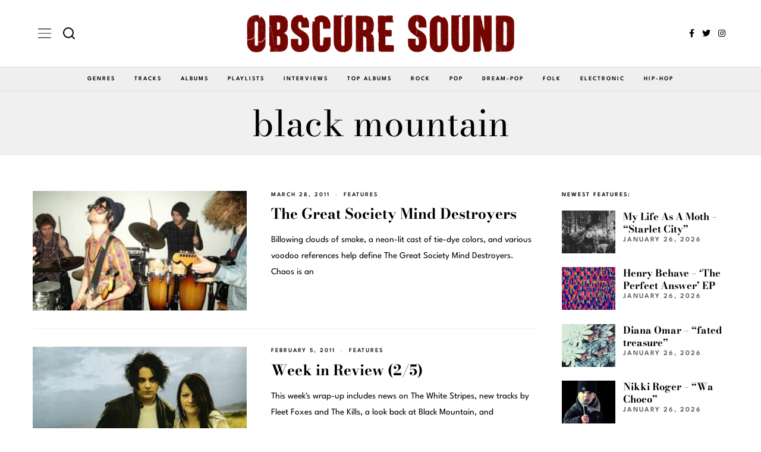

--- FILE ---
content_type: text/html; charset=UTF-8
request_url: https://www.obscuresound.com/tag/black-mountain/
body_size: 18340
content:
<!DOCTYPE html>
<html lang="en-US" class="no-js">
<head>
	<meta charset="UTF-8">
	<meta name="viewport" content="width=device-width, initial-scale=1.0">
	<link rel="profile" href="https://gmpg.org/xfn/11">
    
	<!--[if lt IE 9]>
	<script src="https://www.obscuresound.com/wp-content/themes/fox/js/html5.js"></script>
	<![endif]-->
    
    <script>(function(html){html.className = html.className.replace(/\bno-js\b/,'js')})(document.documentElement);</script>
<meta name='robots' content='noindex, follow' />

	<!-- This site is optimized with the Yoast SEO plugin v26.8 - https://yoast.com/product/yoast-seo-wordpress/ -->
	<title>black mountain Archives - Obscure Sound: Indie Music Blog</title>
	<meta property="og:locale" content="en_US" />
	<meta property="og:type" content="article" />
	<meta property="og:title" content="black mountain Archives - Obscure Sound: Indie Music Blog" />
	<meta property="og:url" content="https://www.obscuresound.com/tag/black-mountain/" />
	<meta property="og:site_name" content="Obscure Sound: Indie Music Blog" />
	<meta property="og:image" content="https://www.obscuresound.com/wp-content/uploads/OSCircularLogo22.jpg" />
	<meta property="og:image:width" content="1056" />
	<meta property="og:image:height" content="1056" />
	<meta property="og:image:type" content="image/jpeg" />
	<meta name="twitter:card" content="summary_large_image" />
	<meta name="twitter:site" content="@ObscureSound" />
	<script type="application/ld+json" class="yoast-schema-graph">{"@context":"https://schema.org","@graph":[{"@type":"CollectionPage","@id":"https://www.obscuresound.com/tag/black-mountain/","url":"https://www.obscuresound.com/tag/black-mountain/","name":"black mountain Archives - Obscure Sound: Indie Music Blog","isPartOf":{"@id":"https://www.obscuresound.com/#website"},"primaryImageOfPage":{"@id":"https://www.obscuresound.com/tag/black-mountain/#primaryimage"},"image":{"@id":"https://www.obscuresound.com/tag/black-mountain/#primaryimage"},"thumbnailUrl":"https://www.obscuresound.com/wp-content/uploads/the-great-society-mind-destroyers.jpg","inLanguage":"en-US"},{"@type":"ImageObject","inLanguage":"en-US","@id":"https://www.obscuresound.com/tag/black-mountain/#primaryimage","url":"https://www.obscuresound.com/wp-content/uploads/the-great-society-mind-destroyers.jpg","contentUrl":"https://www.obscuresound.com/wp-content/uploads/the-great-society-mind-destroyers.jpg","width":"429","height":"240"},{"@type":"WebSite","@id":"https://www.obscuresound.com/#website","url":"https://www.obscuresound.com/","name":"Obscure Sound: Indie Music Blog","description":"","publisher":{"@id":"https://www.obscuresound.com/#organization"},"potentialAction":[{"@type":"SearchAction","target":{"@type":"EntryPoint","urlTemplate":"https://www.obscuresound.com/?s={search_term_string}"},"query-input":{"@type":"PropertyValueSpecification","valueRequired":true,"valueName":"search_term_string"}}],"inLanguage":"en-US"},{"@type":"Organization","@id":"https://www.obscuresound.com/#organization","name":"Obscure Sound","url":"https://www.obscuresound.com/","logo":{"@type":"ImageObject","inLanguage":"en-US","@id":"https://www.obscuresound.com/#/schema/logo/image/","url":"https://www.obscuresound.com/wp-content/uploads/OSCircularLogo22.jpg","contentUrl":"https://www.obscuresound.com/wp-content/uploads/OSCircularLogo22.jpg","width":1056,"height":1056,"caption":"Obscure Sound"},"image":{"@id":"https://www.obscuresound.com/#/schema/logo/image/"},"sameAs":["https://www.facebook.com/ObscureSound","https://x.com/ObscureSound","https://www.instagram.com/obscuresoundmusic/","https://www.linkedin.com/in/mikemineo"]}]}</script>
	<!-- / Yoast SEO plugin. -->


<link rel='dns-prefetch' href='//www.googletagmanager.com' />
<link rel='dns-prefetch' href='//fonts.googleapis.com' />

<link rel="alternate" type="application/rss+xml" title="Obscure Sound: Indie Music Blog &raquo; Feed" href="https://www.obscuresound.com/feed/" />
<link rel="alternate" type="application/rss+xml" title="Obscure Sound: Indie Music Blog &raquo; Comments Feed" href="https://www.obscuresound.com/comments/feed/" />
<link rel="alternate" type="application/rss+xml" title="Obscure Sound: Indie Music Blog &raquo; black mountain Tag Feed" href="https://www.obscuresound.com/tag/black-mountain/feed/" />
<style id='wp-img-auto-sizes-contain-inline-css'>
img:is([sizes=auto i],[sizes^="auto," i]){contain-intrinsic-size:3000px 1500px}
/*# sourceURL=wp-img-auto-sizes-contain-inline-css */
</style>
<!-- <link rel='stylesheet' id='elementor-frontend-css' href='https://www.obscuresound.com/wp-content/plugins/elementor/assets/css/frontend.min.css?ver=3.34.3' media='all' /> -->
<!-- <link rel='stylesheet' id='swiper-css' href='https://www.obscuresound.com/wp-content/plugins/elementor/assets/lib/swiper/v8/css/swiper.min.css?ver=8.4.5' media='all' /> -->
<!-- <link rel='stylesheet' id='fox-elementor-css' href='https://www.obscuresound.com/wp-content/plugins/fox-framework/css/framework.css?ver=2.2.0.4' media='all' /> -->
<link rel="stylesheet" type="text/css" href="//www.obscuresound.com/wp-content/cache/wpfc-minified/f193e9t0/8acu3.css" media="all"/>
<style id='wp-emoji-styles-inline-css'>

	img.wp-smiley, img.emoji {
		display: inline !important;
		border: none !important;
		box-shadow: none !important;
		height: 1em !important;
		width: 1em !important;
		margin: 0 0.07em !important;
		vertical-align: -0.1em !important;
		background: none !important;
		padding: 0 !important;
	}
/*# sourceURL=wp-emoji-styles-inline-css */
</style>
<!-- <link rel='stylesheet' id='wp-block-library-css' href='https://www.obscuresound.com/wp-includes/css/dist/block-library/style.min.css?ver=93cc8010a8bb40341c703e09dc1587f2' media='all' /> -->
<link rel="stylesheet" type="text/css" href="//www.obscuresound.com/wp-content/cache/wpfc-minified/kbrn938x/8acu3.css" media="all"/>
<style id='classic-theme-styles-inline-css'>
/*! This file is auto-generated */
.wp-block-button__link{color:#fff;background-color:#32373c;border-radius:9999px;box-shadow:none;text-decoration:none;padding:calc(.667em + 2px) calc(1.333em + 2px);font-size:1.125em}.wp-block-file__button{background:#32373c;color:#fff;text-decoration:none}
/*# sourceURL=/wp-includes/css/classic-themes.min.css */
</style>
<style id='global-styles-inline-css'>
:root{--wp--preset--aspect-ratio--square: 1;--wp--preset--aspect-ratio--4-3: 4/3;--wp--preset--aspect-ratio--3-4: 3/4;--wp--preset--aspect-ratio--3-2: 3/2;--wp--preset--aspect-ratio--2-3: 2/3;--wp--preset--aspect-ratio--16-9: 16/9;--wp--preset--aspect-ratio--9-16: 9/16;--wp--preset--color--black: #000000;--wp--preset--color--cyan-bluish-gray: #abb8c3;--wp--preset--color--white: #ffffff;--wp--preset--color--pale-pink: #f78da7;--wp--preset--color--vivid-red: #cf2e2e;--wp--preset--color--luminous-vivid-orange: #ff6900;--wp--preset--color--luminous-vivid-amber: #fcb900;--wp--preset--color--light-green-cyan: #7bdcb5;--wp--preset--color--vivid-green-cyan: #00d084;--wp--preset--color--pale-cyan-blue: #8ed1fc;--wp--preset--color--vivid-cyan-blue: #0693e3;--wp--preset--color--vivid-purple: #9b51e0;--wp--preset--gradient--vivid-cyan-blue-to-vivid-purple: linear-gradient(135deg,rgb(6,147,227) 0%,rgb(155,81,224) 100%);--wp--preset--gradient--light-green-cyan-to-vivid-green-cyan: linear-gradient(135deg,rgb(122,220,180) 0%,rgb(0,208,130) 100%);--wp--preset--gradient--luminous-vivid-amber-to-luminous-vivid-orange: linear-gradient(135deg,rgb(252,185,0) 0%,rgb(255,105,0) 100%);--wp--preset--gradient--luminous-vivid-orange-to-vivid-red: linear-gradient(135deg,rgb(255,105,0) 0%,rgb(207,46,46) 100%);--wp--preset--gradient--very-light-gray-to-cyan-bluish-gray: linear-gradient(135deg,rgb(238,238,238) 0%,rgb(169,184,195) 100%);--wp--preset--gradient--cool-to-warm-spectrum: linear-gradient(135deg,rgb(74,234,220) 0%,rgb(151,120,209) 20%,rgb(207,42,186) 40%,rgb(238,44,130) 60%,rgb(251,105,98) 80%,rgb(254,248,76) 100%);--wp--preset--gradient--blush-light-purple: linear-gradient(135deg,rgb(255,206,236) 0%,rgb(152,150,240) 100%);--wp--preset--gradient--blush-bordeaux: linear-gradient(135deg,rgb(254,205,165) 0%,rgb(254,45,45) 50%,rgb(107,0,62) 100%);--wp--preset--gradient--luminous-dusk: linear-gradient(135deg,rgb(255,203,112) 0%,rgb(199,81,192) 50%,rgb(65,88,208) 100%);--wp--preset--gradient--pale-ocean: linear-gradient(135deg,rgb(255,245,203) 0%,rgb(182,227,212) 50%,rgb(51,167,181) 100%);--wp--preset--gradient--electric-grass: linear-gradient(135deg,rgb(202,248,128) 0%,rgb(113,206,126) 100%);--wp--preset--gradient--midnight: linear-gradient(135deg,rgb(2,3,129) 0%,rgb(40,116,252) 100%);--wp--preset--font-size--small: 13px;--wp--preset--font-size--medium: 20px;--wp--preset--font-size--large: 36px;--wp--preset--font-size--x-large: 42px;--wp--preset--spacing--20: 0.44rem;--wp--preset--spacing--30: 0.67rem;--wp--preset--spacing--40: 1rem;--wp--preset--spacing--50: 1.5rem;--wp--preset--spacing--60: 2.25rem;--wp--preset--spacing--70: 3.38rem;--wp--preset--spacing--80: 5.06rem;--wp--preset--shadow--natural: 6px 6px 9px rgba(0, 0, 0, 0.2);--wp--preset--shadow--deep: 12px 12px 50px rgba(0, 0, 0, 0.4);--wp--preset--shadow--sharp: 6px 6px 0px rgba(0, 0, 0, 0.2);--wp--preset--shadow--outlined: 6px 6px 0px -3px rgb(255, 255, 255), 6px 6px rgb(0, 0, 0);--wp--preset--shadow--crisp: 6px 6px 0px rgb(0, 0, 0);}:where(.is-layout-flex){gap: 0.5em;}:where(.is-layout-grid){gap: 0.5em;}body .is-layout-flex{display: flex;}.is-layout-flex{flex-wrap: wrap;align-items: center;}.is-layout-flex > :is(*, div){margin: 0;}body .is-layout-grid{display: grid;}.is-layout-grid > :is(*, div){margin: 0;}:where(.wp-block-columns.is-layout-flex){gap: 2em;}:where(.wp-block-columns.is-layout-grid){gap: 2em;}:where(.wp-block-post-template.is-layout-flex){gap: 1.25em;}:where(.wp-block-post-template.is-layout-grid){gap: 1.25em;}.has-black-color{color: var(--wp--preset--color--black) !important;}.has-cyan-bluish-gray-color{color: var(--wp--preset--color--cyan-bluish-gray) !important;}.has-white-color{color: var(--wp--preset--color--white) !important;}.has-pale-pink-color{color: var(--wp--preset--color--pale-pink) !important;}.has-vivid-red-color{color: var(--wp--preset--color--vivid-red) !important;}.has-luminous-vivid-orange-color{color: var(--wp--preset--color--luminous-vivid-orange) !important;}.has-luminous-vivid-amber-color{color: var(--wp--preset--color--luminous-vivid-amber) !important;}.has-light-green-cyan-color{color: var(--wp--preset--color--light-green-cyan) !important;}.has-vivid-green-cyan-color{color: var(--wp--preset--color--vivid-green-cyan) !important;}.has-pale-cyan-blue-color{color: var(--wp--preset--color--pale-cyan-blue) !important;}.has-vivid-cyan-blue-color{color: var(--wp--preset--color--vivid-cyan-blue) !important;}.has-vivid-purple-color{color: var(--wp--preset--color--vivid-purple) !important;}.has-black-background-color{background-color: var(--wp--preset--color--black) !important;}.has-cyan-bluish-gray-background-color{background-color: var(--wp--preset--color--cyan-bluish-gray) !important;}.has-white-background-color{background-color: var(--wp--preset--color--white) !important;}.has-pale-pink-background-color{background-color: var(--wp--preset--color--pale-pink) !important;}.has-vivid-red-background-color{background-color: var(--wp--preset--color--vivid-red) !important;}.has-luminous-vivid-orange-background-color{background-color: var(--wp--preset--color--luminous-vivid-orange) !important;}.has-luminous-vivid-amber-background-color{background-color: var(--wp--preset--color--luminous-vivid-amber) !important;}.has-light-green-cyan-background-color{background-color: var(--wp--preset--color--light-green-cyan) !important;}.has-vivid-green-cyan-background-color{background-color: var(--wp--preset--color--vivid-green-cyan) !important;}.has-pale-cyan-blue-background-color{background-color: var(--wp--preset--color--pale-cyan-blue) !important;}.has-vivid-cyan-blue-background-color{background-color: var(--wp--preset--color--vivid-cyan-blue) !important;}.has-vivid-purple-background-color{background-color: var(--wp--preset--color--vivid-purple) !important;}.has-black-border-color{border-color: var(--wp--preset--color--black) !important;}.has-cyan-bluish-gray-border-color{border-color: var(--wp--preset--color--cyan-bluish-gray) !important;}.has-white-border-color{border-color: var(--wp--preset--color--white) !important;}.has-pale-pink-border-color{border-color: var(--wp--preset--color--pale-pink) !important;}.has-vivid-red-border-color{border-color: var(--wp--preset--color--vivid-red) !important;}.has-luminous-vivid-orange-border-color{border-color: var(--wp--preset--color--luminous-vivid-orange) !important;}.has-luminous-vivid-amber-border-color{border-color: var(--wp--preset--color--luminous-vivid-amber) !important;}.has-light-green-cyan-border-color{border-color: var(--wp--preset--color--light-green-cyan) !important;}.has-vivid-green-cyan-border-color{border-color: var(--wp--preset--color--vivid-green-cyan) !important;}.has-pale-cyan-blue-border-color{border-color: var(--wp--preset--color--pale-cyan-blue) !important;}.has-vivid-cyan-blue-border-color{border-color: var(--wp--preset--color--vivid-cyan-blue) !important;}.has-vivid-purple-border-color{border-color: var(--wp--preset--color--vivid-purple) !important;}.has-vivid-cyan-blue-to-vivid-purple-gradient-background{background: var(--wp--preset--gradient--vivid-cyan-blue-to-vivid-purple) !important;}.has-light-green-cyan-to-vivid-green-cyan-gradient-background{background: var(--wp--preset--gradient--light-green-cyan-to-vivid-green-cyan) !important;}.has-luminous-vivid-amber-to-luminous-vivid-orange-gradient-background{background: var(--wp--preset--gradient--luminous-vivid-amber-to-luminous-vivid-orange) !important;}.has-luminous-vivid-orange-to-vivid-red-gradient-background{background: var(--wp--preset--gradient--luminous-vivid-orange-to-vivid-red) !important;}.has-very-light-gray-to-cyan-bluish-gray-gradient-background{background: var(--wp--preset--gradient--very-light-gray-to-cyan-bluish-gray) !important;}.has-cool-to-warm-spectrum-gradient-background{background: var(--wp--preset--gradient--cool-to-warm-spectrum) !important;}.has-blush-light-purple-gradient-background{background: var(--wp--preset--gradient--blush-light-purple) !important;}.has-blush-bordeaux-gradient-background{background: var(--wp--preset--gradient--blush-bordeaux) !important;}.has-luminous-dusk-gradient-background{background: var(--wp--preset--gradient--luminous-dusk) !important;}.has-pale-ocean-gradient-background{background: var(--wp--preset--gradient--pale-ocean) !important;}.has-electric-grass-gradient-background{background: var(--wp--preset--gradient--electric-grass) !important;}.has-midnight-gradient-background{background: var(--wp--preset--gradient--midnight) !important;}.has-small-font-size{font-size: var(--wp--preset--font-size--small) !important;}.has-medium-font-size{font-size: var(--wp--preset--font-size--medium) !important;}.has-large-font-size{font-size: var(--wp--preset--font-size--large) !important;}.has-x-large-font-size{font-size: var(--wp--preset--font-size--x-large) !important;}
:where(.wp-block-post-template.is-layout-flex){gap: 1.25em;}:where(.wp-block-post-template.is-layout-grid){gap: 1.25em;}
:where(.wp-block-term-template.is-layout-flex){gap: 1.25em;}:where(.wp-block-term-template.is-layout-grid){gap: 1.25em;}
:where(.wp-block-columns.is-layout-flex){gap: 2em;}:where(.wp-block-columns.is-layout-grid){gap: 2em;}
:root :where(.wp-block-pullquote){font-size: 1.5em;line-height: 1.6;}
/*# sourceURL=global-styles-inline-css */
</style>
<!-- <link rel='stylesheet' id='elementor-icons-css' href='https://www.obscuresound.com/wp-content/plugins/elementor/assets/lib/eicons/css/elementor-icons.min.css?ver=5.46.0' media='all' /> -->
<link rel="stylesheet" type="text/css" href="//www.obscuresound.com/wp-content/cache/wpfc-minified/mmne3m5p/8acu3.css" media="all"/>
<link rel='stylesheet' id='elementor-post-44735-css' href='https://www.obscuresound.com/wp-content/uploads/elementor/css/post-44735.css?ver=1769489415' media='all' />
<style type="text/css">@font-face {font-family:League Spartan;font-style:normal;font-weight:400;src:url(/cf-fonts/s/league-spartan/5.0.18/latin-ext/400/normal.woff2);unicode-range:U+0100-02AF,U+0304,U+0308,U+0329,U+1E00-1E9F,U+1EF2-1EFF,U+2020,U+20A0-20AB,U+20AD-20CF,U+2113,U+2C60-2C7F,U+A720-A7FF;font-display:auto;}@font-face {font-family:League Spartan;font-style:normal;font-weight:400;src:url(/cf-fonts/s/league-spartan/5.0.18/latin/400/normal.woff2);unicode-range:U+0000-00FF,U+0131,U+0152-0153,U+02BB-02BC,U+02C6,U+02DA,U+02DC,U+0304,U+0308,U+0329,U+2000-206F,U+2074,U+20AC,U+2122,U+2191,U+2193,U+2212,U+2215,U+FEFF,U+FFFD;font-display:auto;}@font-face {font-family:League Spartan;font-style:normal;font-weight:400;src:url(/cf-fonts/s/league-spartan/5.0.18/vietnamese/400/normal.woff2);unicode-range:U+0102-0103,U+0110-0111,U+0128-0129,U+0168-0169,U+01A0-01A1,U+01AF-01B0,U+0300-0301,U+0303-0304,U+0308-0309,U+0323,U+0329,U+1EA0-1EF9,U+20AB;font-display:auto;}@font-face {font-family:League Spartan;font-style:normal;font-weight:600;src:url(/cf-fonts/s/league-spartan/5.0.18/latin/600/normal.woff2);unicode-range:U+0000-00FF,U+0131,U+0152-0153,U+02BB-02BC,U+02C6,U+02DA,U+02DC,U+0304,U+0308,U+0329,U+2000-206F,U+2074,U+20AC,U+2122,U+2191,U+2193,U+2212,U+2215,U+FEFF,U+FFFD;font-display:auto;}@font-face {font-family:League Spartan;font-style:normal;font-weight:600;src:url(/cf-fonts/s/league-spartan/5.0.18/latin-ext/600/normal.woff2);unicode-range:U+0100-02AF,U+0304,U+0308,U+0329,U+1E00-1E9F,U+1EF2-1EFF,U+2020,U+20A0-20AB,U+20AD-20CF,U+2113,U+2C60-2C7F,U+A720-A7FF;font-display:auto;}@font-face {font-family:League Spartan;font-style:normal;font-weight:600;src:url(/cf-fonts/s/league-spartan/5.0.18/vietnamese/600/normal.woff2);unicode-range:U+0102-0103,U+0110-0111,U+0128-0129,U+0168-0169,U+01A0-01A1,U+01AF-01B0,U+0300-0301,U+0303-0304,U+0308-0309,U+0323,U+0329,U+1EA0-1EF9,U+20AB;font-display:auto;}@font-face {font-family:Bodoni Moda;font-style:normal;font-weight:400;src:url(/cf-fonts/s/bodoni-moda/5.0.11/latin/400/normal.woff2);unicode-range:U+0000-00FF,U+0131,U+0152-0153,U+02BB-02BC,U+02C6,U+02DA,U+02DC,U+0304,U+0308,U+0329,U+2000-206F,U+2074,U+20AC,U+2122,U+2191,U+2193,U+2212,U+2215,U+FEFF,U+FFFD;font-display:auto;}@font-face {font-family:Bodoni Moda;font-style:normal;font-weight:400;src:url(/cf-fonts/s/bodoni-moda/5.0.11/latin-ext/400/normal.woff2);unicode-range:U+0100-02AF,U+0304,U+0308,U+0329,U+1E00-1E9F,U+1EF2-1EFF,U+2020,U+20A0-20AB,U+20AD-20CF,U+2113,U+2C60-2C7F,U+A720-A7FF;font-display:auto;}@font-face {font-family:Bodoni Moda;font-style:normal;font-weight:700;src:url(/cf-fonts/s/bodoni-moda/5.0.11/latin-ext/700/normal.woff2);unicode-range:U+0100-02AF,U+0304,U+0308,U+0329,U+1E00-1E9F,U+1EF2-1EFF,U+2020,U+20A0-20AB,U+20AD-20CF,U+2113,U+2C60-2C7F,U+A720-A7FF;font-display:auto;}@font-face {font-family:Bodoni Moda;font-style:normal;font-weight:700;src:url(/cf-fonts/s/bodoni-moda/5.0.11/latin/700/normal.woff2);unicode-range:U+0000-00FF,U+0131,U+0152-0153,U+02BB-02BC,U+02C6,U+02DA,U+02DC,U+0304,U+0308,U+0329,U+2000-206F,U+2074,U+20AC,U+2122,U+2191,U+2193,U+2212,U+2215,U+FEFF,U+FFFD;font-display:auto;}</style>
<!-- <link rel='stylesheet' id='style-css' href='https://www.obscuresound.com/wp-content/themes/fox/style.min.css?ver=5.5.1.6' media='all' /> -->
<link rel="stylesheet" type="text/css" href="//www.obscuresound.com/wp-content/cache/wpfc-minified/1c8ce5t4/8acu3.css" media="all"/>
<style id='style-inline-css'>
.color-accent,.social-list.style-plain:not(.style-text_color) a:hover,.wi-mainnav ul.menu ul > li:hover > a,
    .wi-mainnav ul.menu ul li.current-menu-item > a,
    .wi-mainnav ul.menu ul li.current-menu-ancestor > a,.related-title a:hover,.pagination-1 a.page-numbers:hover,.pagination-4 a.page-numbers:hover,.page-links > a:hover,.reading-progress-wrapper,.widget_archive a:hover, .widget_nav_menu a:hover, .widget_meta a:hover, .widget_recent_entries a:hover, .widget_categories a:hover, .widget_product_categories a:hover,.tagcloud a:hover,.header-cart a:hover,.woocommerce .star-rating span:before,.null-instagram-feed .clear a:hover,.widget a.readmore:hover{color:#d2ab81}.bg-accent,html .mejs-controls .mejs-time-rail .mejs-time-current,.fox-btn.btn-primary, button.btn-primary, input.btn-primary[type="button"], input.btn-primary[type="reset"], input.btn-primary[type="submit"],.social-list.style-black a:hover,.style--slider-nav-text .flex-direction-nav a:hover, .style--slider-nav-text .slick-nav:hover,.header-cart-icon .num,.post-item-thumbnail:hover .video-indicator-solid,a.more-link:hover,.post-newspaper .related-thumbnail,.pagination-4 span.page-numbers:not(.dots),.review-item.overall .review-score,#respond #submit:hover,.dropcap-color, .style--dropcap-color .enable-dropcap .dropcap-content > p:first-of-type:first-letter, .style--dropcap-color p.has-drop-cap:not(:focus):first-letter,.style--list-widget-3 .fox-post-count,.style--tagcloud-3 .tagcloud a:hover,.blog-widget-small .thumbnail-index,.foxmc-button-primary input[type="submit"],#footer-search .submit:hover,.wpcf7-submit:hover,.woocommerce .widget_price_filter .ui-slider .ui-slider-range,
.woocommerce .widget_price_filter .ui-slider .ui-slider-handle,.woocommerce span.onsale,
.woocommerce ul.products li.product .onsale,.woocommerce #respond input#submit.alt:hover,
.woocommerce a.button.alt:hover,
.woocommerce button.button.alt:hover,
.woocommerce input.button.alt:hover,.woocommerce a.add_to_cart_button:hover,.woocommerce #review_form #respond .form-submit input:hover{background-color:#d2ab81}.review-item.overall .review-score,.partial-content,.style--tagcloud-3 .tagcloud a:hover,.null-instagram-feed .clear a:hover{border-color:#d2ab81}.reading-progress-wrapper::-webkit-progress-value{background-color:#d2ab81}.reading-progress-wrapper::-moz-progress-value{background-color:#d2ab81}.home.blog .wi-content{padding-top:30px}.heading-1a .container, .heading-1b .container, .section-heading .line, .heading-5 .heading-inner{border-color:#e0e0e0}.header-search-wrapper .search-btn, .header-cart-icon, .hamburger-btn{font-size:14px}.sticky-element-height, .header-sticky-element.before-sticky{height:48px}.header-sticky-element.before-sticky #wi-logo img, .header-sticky-element.before-sticky .wi-logo img{height:16px}.fox-logo img{width:450px}.header-row-nav, .header-row-nav.row-nav-dark, .sticky-header-background, .masthead-mobile-bg{background-color:#efefef}.header-row-nav .container{border-color:#e0e0e0}.wi-mainnav ul.menu ul{background-color:#ffffff;color:#333333}.wi-mainnav ul.menu ul li:hover > a, .wi-mainnav ul.menu .post-nav-item-title:hover a, .wi-mainnav ul.menu > li.mega ul ul a:hover{color:#777777}.wi-mainnav ul.menu ul li:hover > a, .wi-mainnav ul.menu > li.mega ul ul a:hover{background-color:#ffffff}.wi-mainnav ul.menu ul li.current-menu-item > a, .wi-mainnav ul.menu ul li.current-menu-ancestor > a{color:#777777;background-color:#ffffff}.wi-mainnav ul.menu ul > li, .mega-sep{border-color:#ffffff}#footer-logo img{width:220px}#backtotop.backtotop-circle, #backtotop.backtotop-square{border-width:1px}#backtotop{color:#111111;background-color:#ffffff;border-color:#111111}#backtotop:hover{color:#ffffff;background-color:#000000;border-color:#000000}.minimal-logo img{height:24px}.share-style-custom a{width:28px}.fox-share.color-custom a{color:#ffffff}.fox-share.background-custom a{background-color:#dddddd}.fox-share.hover-color-custom a:hover{color:#ffffff}.fox-share.hover-background-custom a:hover{background-color:#d2ab81}.reading-progress-wrapper{height:2px}a{color:#d2ab81}a:hover{color:#d2ab81}.fox-input, input[type="color"], input[type="date"], input[type="datetime"], input[type="datetime-local"], input[type="email"], input[type="month"], input[type="number"], input[type="password"], input[type="search"], input[type="tel"], input[type="text"], input[type="time"], input[type="url"], input[type="week"], input:not([type]), textarea{color:#999999;background-color:#f0f0f0}.wi-dropcap,.enable-dropcap .dropcap-content > p:first-of-type:first-letter, p.has-drop-cap:not(:focus):first-letter{font-weight:700}.wi-titlebar{background-color:#f0f0f0}.post-item-meta{color:#111111}.post-item-meta a{color:#111111}.post-item-meta a:hover{color:#d2ab81}.standalone-categories a{color:#111111}.post-item-subtitle{color:#777777}.hamburger-open-icon img{width:22px}#mobile-logo img{height:20px}.offcanvas-nav li,.offcanvas-element.social-list,.offcanvas-sidebar,.offcanvas-search{padding-left:16px;padding-right:16px}.offcanvas-nav a,.offcanvas-nav ul ul a,.offcanvas-nav li > .indicator{line-height:30px}body .elementor-section.elementor-section-boxed>.elementor-container{max-width:1210px}@media (min-width: 1200px) {.container,.cool-thumbnail-size-big .post-thumbnail{width:1170px}body.layout-boxed .wi-wrapper{width:1230px}}@media (min-width:1024px) {.secondary, .section-secondary{width:280px}.has-sidebar .primary, .section-has-sidebar .section-primary, .section-sep{width:calc(100% - 280px)}}body,.font-body,.fox-btn,button,input[type="button"],input[type="reset"],input[type="submit"],.post-item-meta,.standalone-categories,.wi-mainnav ul.menu > li > a,.footer-bottom .widget_nav_menu,#footernav,.offcanvas-nav,.wi-mainnav ul.menu ul,.header-builder .widget_nav_menu  ul.menu ul,.post-item-subtitle,body.single:not(.elementor-page) .entry-content,body.page:not(.elementor-page) .entry-content,.single-heading,.widget-title,.section-heading h2,.fox-heading .heading-title-main,.article-big .readmore,.fox-input,input[type="color"],input[type="date"],input[type="datetime"],input[type="datetime-local"],input[type="email"],input[type="month"],input[type="number"],input[type="password"],input[type="search"],input[type="tel"],input[type="text"],input[type="time"],input[type="url"],input[type="week"],input:not([type]),textarea,.wp-caption-text,.post-thumbnail-standard figcaption,.wp-block-image figcaption,.blocks-gallery-caption,.footer-copyright,.footer-bottom .widget_nav_menu a,#footernav a{font-family:"League Spartan",sans-serif}.font-heading,h1,h2,h3,h4,h5,h6,.wp-block-quote.is-large cite,.wp-block-quote.is-style-large cite,.fox-term-list,.wp-block-cover-text,.title-label,.thumbnail-view,.readmore,a.more-link,.post-big a.more-link,.style--slider-navtext .flex-direction-nav a,.page-links-container,.authorbox-nav,.post-navigation .post-title,.review-criterion,.review-score,.review-text,.commentlist .fn,.reply a,.widget_archive,.widget_nav_menu,.widget_meta,.widget_recent_entries,.widget_categories,.widget_product_categories,.widget_rss > ul a.rsswidget,.widget_rss > ul > li > cite,.widget_recent_comments,#backtotop,.view-count,.tagcloud,.woocommerce span.onsale,.woocommerce ul.products li.product .onsale,.woocommerce #respond input#submit,.woocommerce a.button,.woocommerce button.button,.woocommerce input.button,.woocommerce a.added_to_cart,.woocommerce nav.woocommerce-pagination ul,.woocommerce div.product p.price,.woocommerce div.product span.price,.woocommerce div.product .woocommerce-tabs ul.tabs li a,.woocommerce #reviews #comments ol.commentlist li .comment-text p.meta,.woocommerce table.shop_table th,.woocommerce table.shop_table td.product-name a,.slogan,.post-item-title,.archive-title,.single .post-item-title.post-title,.page-title,blockquote,.wi-dropcap,.enable-dropcap .dropcap-content > p:first-of-type:first-letter,p.has-drop-cap:not(:focus):first-letter{font-family:"Bodoni Moda",serif}.min-logo-text,.fox-logo,.mobile-logo-text{font-family:"Plaster",cursive}.fox-logo{margin-top:10px;margin-bottom:10px}#footer-widgets{margin-top:30px;border-top-width:1px;border-color:#eaeaea}#titlebar .container{margin-top:-1px}.wi-mainnav ul.menu ul{padding-top:8px;padding-right:8px;padding-bottom:8px;padding-left:8px;border-top-width:2px;border-right-width:0px;border-bottom-width:0px;border-left-width:0px;border-color:#000000}.wi-mainnav ul.menu ul a{padding-top:5px;padding-bottom:5px}.widget-title{margin-bottom:20px;border-style:solid}.fox-input, input[type="color"], input[type="date"], input[type="datetime"], input[type="datetime-local"], input[type="email"], input[type="month"], input[type="number"], input[type="password"], input[type="search"], input[type="tel"], input[type="text"], input[type="time"], input[type="url"], input[type="week"], input:not([type]), textarea{border-top-width:0px;border-right-width:0px;border-bottom-width:0px;border-left-width:0px}#footer-widgets{background-color:#ffffff}#footer-bottom{background-color:#ffffff}body, .font-body{font-size:15px;font-weight:400;font-style:normal;text-transform:none;letter-spacing:0px;line-height:1.8}h2, h1, h3, h4, h5, h6{font-weight:700;text-transform:none;line-height:1.3}h2{font-size:2.0625em;font-style:normal}h3{font-size:1.625em;font-style:normal}h4{font-size:1.25em;font-style:normal}.fox-logo, .min-logo-text, .mobile-logo-text{font-size:32px;font-weight:400;font-style:normal;text-transform:uppercase;letter-spacing:0px;line-height:1.1}.slogan{font-size:0.8125em;font-weight:400;font-style:normal;text-transform:uppercase;letter-spacing:6px;line-height:1.1}.wi-mainnav ul.menu > li > a, .footer-bottom .widget_nav_menu, #footernav, .offcanvas-nav{font-size:10px;font-weight:600;text-transform:uppercase;letter-spacing:2px}.wi-mainnav ul.menu ul, .header-builder .widget_nav_menu  ul.menu ul{font-size:10px;font-weight:600;font-style:normal;text-transform:uppercase;letter-spacing:1px;line-height:24px}.post-item-title{font-weight:700;font-style:normal;letter-spacing:0px}.post-item-meta{font-size:10px;font-weight:600;font-style:normal;text-transform:uppercase;letter-spacing:2px}.standalone-categories{font-size:9px;font-weight:400;font-style:normal;letter-spacing:2px}.archive-title{font-weight:400;font-style:normal;text-transform:none}.single .post-item-title.post-title, .page-title{font-weight:400;font-style:normal}.post-item-subtitle{font-size:16px;font-style:normal;line-height:1.4}body.single:not(.elementor-page) .entry-content, body.page:not(.elementor-page) .entry-content{font-size:16px;font-style:normal}.single-heading{font-size:11px;font-weight:400;font-style:normal;text-transform:uppercase;letter-spacing:2px}.widget-title{font-size:10px;font-weight:700;font-style:normal;text-transform:uppercase;letter-spacing:2px}.section-heading h2, .fox-heading .heading-title-main{font-weight:400;font-style:normal;text-transform:none;letter-spacing:0px;line-height:1.2}.fox-btn, button, input[type="button"], input[type="reset"], input[type="submit"], .article-big .readmore{font-size:10px;font-weight:400;font-style:normal;text-transform:uppercase;letter-spacing:2px}.fox-input, input[type="color"], input[type="date"], input[type="datetime"], input[type="datetime-local"], input[type="email"], input[type="month"], input[type="number"], input[type="password"], input[type="search"], input[type="tel"], input[type="text"], input[type="time"], input[type="url"], input[type="week"], input:not([type]), textarea{font-size:12px;font-style:normal;letter-spacing:0.5px}blockquote{font-size:1.2em;font-weight:400;font-style:normal;text-transform:none;letter-spacing:1px}.wi-dropcap,.enable-dropcap .dropcap-content > p:first-of-type:first-letter, p.has-drop-cap:not(:focus):first-letter{font-style:normal}.wp-caption-text, .post-thumbnail-standard figcaption, .wp-block-image figcaption, .blocks-gallery-caption{font-style:normal}.footer-copyright{font-size:12px;font-style:normal;text-transform:uppercase;letter-spacing:0.5px;line-height:1.3}.footer-bottom .widget_nav_menu a, #footernav a{font-size:10px;font-style:normal;text-transform:uppercase;letter-spacing:1px}.offcanvas-nav{font-style:normal}@media only screen and (max-width: 1023px){.fox-logo, .min-logo-text, .mobile-logo-text{font-size:24px}}@media only screen and (max-width: 567px){body, .font-body{font-size:14px}.fox-logo, .min-logo-text, .mobile-logo-text{font-size:14px}body.single:not(.elementor-page) .entry-content, body.page:not(.elementor-page) .entry-content{font-size:14px}}
/*# sourceURL=style-inline-css */
</style>
<!-- <link rel='stylesheet' id='elementor-gf-local-roboto-css' href='https://www.obscuresound.com/wp-content/uploads/elementor/google-fonts/css/roboto.css?ver=1742239850' media='all' /> -->
<!-- <link rel='stylesheet' id='elementor-gf-local-robotoslab-css' href='https://www.obscuresound.com/wp-content/uploads/elementor/google-fonts/css/robotoslab.css?ver=1742239838' media='all' /> -->
<link rel="stylesheet" type="text/css" href="//www.obscuresound.com/wp-content/cache/wpfc-minified/ka0coaat/8acu3.css" media="all"/>
<script src='//www.obscuresound.com/wp-content/cache/wpfc-minified/lk869fgq/8acu3.js' type="text/javascript"></script>
<!-- <script src="https://www.obscuresound.com/wp-includes/js/jquery/jquery.min.js?ver=3.7.1" id="jquery-core-js"></script> -->
<!-- <script src="https://www.obscuresound.com/wp-includes/js/jquery/jquery-migrate.min.js?ver=3.4.1" id="jquery-migrate-js"></script> -->

<!-- Google tag (gtag.js) snippet added by Site Kit -->
<!-- Google Analytics snippet added by Site Kit -->
<script src="https://www.googletagmanager.com/gtag/js?id=GT-TNGQ29G" id="google_gtagjs-js" async></script>
<script id="google_gtagjs-js-after">
window.dataLayer = window.dataLayer || [];function gtag(){dataLayer.push(arguments);}
gtag("set","linker",{"domains":["www.obscuresound.com"]});
gtag("js", new Date());
gtag("set", "developer_id.dZTNiMT", true);
gtag("config", "GT-TNGQ29G");
//# sourceURL=google_gtagjs-js-after
</script>
<link rel="https://api.w.org/" href="https://www.obscuresound.com/wp-json/" /><link rel="alternate" title="JSON" type="application/json" href="https://www.obscuresound.com/wp-json/wp/v2/tags/1700" /><link rel="EditURI" type="application/rsd+xml" title="RSD" href="https://www.obscuresound.com/xmlrpc.php?rsd" />
<meta name="generator" content="Site Kit by Google 1.171.0" /><meta name="generator" content="Elementor 3.34.3; features: additional_custom_breakpoints; settings: css_print_method-external, google_font-enabled, font_display-swap">
			<style>
				.e-con.e-parent:nth-of-type(n+4):not(.e-lazyloaded):not(.e-no-lazyload),
				.e-con.e-parent:nth-of-type(n+4):not(.e-lazyloaded):not(.e-no-lazyload) * {
					background-image: none !important;
				}
				@media screen and (max-height: 1024px) {
					.e-con.e-parent:nth-of-type(n+3):not(.e-lazyloaded):not(.e-no-lazyload),
					.e-con.e-parent:nth-of-type(n+3):not(.e-lazyloaded):not(.e-no-lazyload) * {
						background-image: none !important;
					}
				}
				@media screen and (max-height: 640px) {
					.e-con.e-parent:nth-of-type(n+2):not(.e-lazyloaded):not(.e-no-lazyload),
					.e-con.e-parent:nth-of-type(n+2):not(.e-lazyloaded):not(.e-no-lazyload) * {
						background-image: none !important;
					}
				}
			</style>
			
<style id="color-preview"></style>

            
</head>

<body data-rsssl=1 class="archive tag tag-black-mountain tag-1700 wp-theme-fox has-sidebar sidebar-right masthead-mobile-fixed fox-theme lightmode layout-wide style--dropcap-default dropcap-style-default style--dropcap-font-heading style--tag-block-2 style--tag-block style--list-widget-1 style--tagcloud-1 style--blockquote-has-icon style--blockquote-icon-2 style--blockquote-icon-position-above style--single-heading-border_top style--link-3 body-sticky-sidebar body-offcanvas-has-animation elementor-default elementor-kit-44735" itemscope itemtype="https://schema.org/WebPage">
    
        
        
    <div id="wi-all" class="fox-outer-wrapper fox-all wi-all">

        
        <div id="wi-wrapper" class="fox-wrapper wi-wrapper">

            <div class="wi-container">

                
                
<header id="masthead" class="site-header header-classic header-sticky-style-heavy-shadow submenu-light" itemscope itemtype="https://schema.org/WPHeader">
    
    <div id="masthead-mobile-height"></div>

    
<div class="header-container header-stack3 header-nav-top-1 header-nav-bottom-1">


    
    
<div class="header-classic-row header-row-branding header-row-main header-stack3-main">

    <div class="container">
        
        
    <div id="logo-area" class="fox-logo-area fox-header-logo site-branding">
        
        <div id="wi-logo" class="fox-logo-container">
            
            <h2 class="wi-logo-main fox-logo logo-type-image" id="site-logo">                
                <a href="https://www.obscuresound.com/" rel="home">
                    
                    <img src="https://www.obscuresound.com/wp-content/uploads/logo3.gif" alt="Logo" class="main-img-logo" />                    
                </a>
                
            </h2>
        </div><!-- .fox-logo-container -->

        
    </div><!-- #logo-area -->

            
                <div class="header-stack3-left header-stack3-part">
            
            
    <span class="toggle-menu hamburger hamburger-btn">
        <span class="hamburger-open-icon"><img width="120" height="83" src="https://www.obscuresound.com/wp-content/uploads/hamburger-1.png" class="attachment-medium size-medium" alt="" decoding="async" /></span>        <span class="hamburger-close-icon"><img width="24" height="24" src="https://www.obscuresound.com/wp-content/uploads/minimize-2.svg" class="attachment-medium size-medium" alt="" decoding="async" /></span>    </span>



<div class="header-search-wrapper header-search-classic">
    
    <span class="search-btn-classic search-btn">
        <img width="24" height="24" src="https://www.obscuresound.com/wp-content/uploads/search.svg" class="attachment-medium size-medium" alt="" decoding="async" />    </span>
    
    <div class="header-search-form header-search-form-template">
        
        <div class="container">
    
            <div class="searchform">
    
    <form role="search" method="get" action="https://www.obscuresound.com/" itemprop="potentialAction" itemscope itemtype="https://schema.org/SearchAction" class="form">
        
        <input type="text" name="s" class="s search-field" value="" placeholder="Type &amp; hit enter" />
        
        <button class="submit" role="button" title="Go">
            
            <img width="24" height="24" src="https://www.obscuresound.com/wp-content/uploads/search.svg" class="attachment-medium size-medium" alt="" decoding="async" />            
        </button>
        
    </form><!-- .form -->
    
</div><!-- .searchform -->            
        </div><!-- .header-search-form -->
    
    </div><!-- #header-search -->
    
</div><!-- .header-search-wrapper -->

            
        </div><!-- .header-stack3-part -->
                
                <div class="header-stack3-right header-stack3-part">
            
            

<div class="social-list header-social style-plain shape-circle align-center icon-size-small icon-spacing-small style-none" id="social-id-6978702f1471b">
    
    <ul>
    
                
        <li class="li-facebook">
            <a href="https://www.facebook.com/ObscureSound/" target="_blank" rel="noopener" title="Facebook">
                <i class="fab fa-facebook-f"></i>
            </a>
            
                    </li>
        
                
        <li class="li-twitter">
            <a href="https://twitter.com/obscuresound" target="_blank" rel="noopener" title="Twitter">
                <i class="fab fa-twitter"></i>
            </a>
            
                    </li>
        
                
        <li class="li-instagram">
            <a href="https://www.instagram.com/obscuresoundmusic/" target="_blank" rel="noopener" title="Instagram">
                <i class="fab fa-instagram"></i>
            </a>
            
                    </li>
        
            
    </ul>
    
</div><!-- .social-list -->

            
        </div><!-- .header-stack3-part -->
        
    </div><!-- .container -->
    
    
</div><!-- .header-row-main -->
    
    
<div class="row-nav-has-background row-nav-light row-nav-style-active-4 header-classic-row header-row-nav header-sticky-element">

    <div class="container">

        
    <nav id="wi-mainnav" class="navigation-ele wi-mainnav" role="navigation" itemscope itemtype="https://schema.org/SiteNavigationElement">
        
        <div class="menu style-indicator-none"><ul id="menu-main-menu" class="menu"><li id="menu-item-55881" class="menu-item menu-item-type-post_type menu-item-object-page menu-item-55881"><a href="https://www.obscuresound.com/genres/">Genres</a></li>
<li id="menu-item-9486" class="menu-item menu-item-type-taxonomy menu-item-object-category menu-item-9486"><a href="https://www.obscuresound.com/category/media/">Tracks</a></li>
<li id="menu-item-43377" class="menu-item menu-item-type-taxonomy menu-item-object-category menu-item-43377"><a href="https://www.obscuresound.com/category/albums-eps/">Albums</a></li>
<li id="menu-item-39219" class="menu-item menu-item-type-custom menu-item-object-custom menu-item-39219"><a href="https://open.spotify.com/user/obscuresound/playlists">Playlists</a></li>
<li id="menu-item-9490" class="menu-item menu-item-type-taxonomy menu-item-object-category menu-item-9490"><a href="https://www.obscuresound.com/category/interviews/">Interviews</a></li>
<li id="menu-item-9491" class="menu-item menu-item-type-taxonomy menu-item-object-category menu-item-9491"><a href="https://www.obscuresound.com/category/top-albums/">Top Albums</a></li>
<li id="menu-item-19687" class="menu-item menu-item-type-taxonomy menu-item-object-category menu-item-19687"><a href="https://www.obscuresound.com/category/indie-rock/">Rock</a></li>
<li id="menu-item-19686" class="menu-item menu-item-type-taxonomy menu-item-object-category menu-item-19686"><a href="https://www.obscuresound.com/category/indie-pop/">Pop</a></li>
<li id="menu-item-19688" class="menu-item menu-item-type-taxonomy menu-item-object-category menu-item-19688"><a href="https://www.obscuresound.com/category/dream-pop/">Dream-Pop</a></li>
<li id="menu-item-19684" class="menu-item menu-item-type-taxonomy menu-item-object-category menu-item-19684"><a href="https://www.obscuresound.com/category/folk/">Folk</a></li>
<li id="menu-item-19683" class="menu-item menu-item-type-taxonomy menu-item-object-category menu-item-19683"><a href="https://www.obscuresound.com/category/electronic/">Electronic</a></li>
<li id="menu-item-19685" class="menu-item menu-item-type-taxonomy menu-item-object-category menu-item-19685"><a href="https://www.obscuresound.com/category/hip-hop/">Hip-Hop</a></li>
</ul></div>        
    </nav><!-- #wi-mainnav -->

    
    </div><!-- .container -->
    
    
</div><!-- .header-element-nav -->



    
</div><!-- .header-container -->    
</header><!-- #masthead -->
<div id="masthead-mobile" class="masthead-mobile">
    
    <div class="container">
        
        <div class="masthead-mobile-left masthead-mobile-part">
            
            
    <span class="toggle-menu hamburger hamburger-btn">
        <span class="hamburger-open-icon"><img width="120" height="83" src="https://www.obscuresound.com/wp-content/uploads/hamburger-1.png" class="attachment-medium size-medium" alt="" decoding="async" /></span>        <span class="hamburger-close-icon"><img width="24" height="24" src="https://www.obscuresound.com/wp-content/uploads/minimize-2.svg" class="attachment-medium size-medium" alt="" decoding="async" /></span>    </span>

            
                        
        </div><!-- .masthead-mobile-part -->
    
        
<h4 id="mobile-logo" class="mobile-logo mobile-logo-image">
    
    <a href="https://www.obscuresound.com/" rel="home">

                
        
        <img src="https://www.obscuresound.com/wp-content/uploads/logo3.gif" alt="Logo" />
        
    </a>
    
</h4><!-- .mobile-logo -->

            
        <div class="masthead-mobile-right masthead-mobile-part">
        
                        
        </div><!-- .masthead-mobile-part -->
    
    </div><!-- .container -->
    
    <div class="masthead-mobile-bg"></div>

</div><!-- #masthead-mobile -->
    
    
                <div id="wi-main" class="wi-main fox-main">


<div id="titlebar" class="headline wi-titlebar post-header align-center">
    
    <div class="container">
        
        <div class="title-area">
            
                        
                        
            <h1 class="archive-title" itemprop="headline">
                
                <span>
                    
                    black mountain                    
                </span>
            
            </h1><!-- .archive-title -->
            
                        
                        
                        
                        
        </div><!-- .title-area -->
        
    </div><!-- .container -->
    
        
</div><!-- #titlebar -->


<div class="wi-content">
    
    <div class="container">

        <div class="content-area primary" id="primary" role="main">

            <div class="theiaStickySidebar">

                

<div class="blog-container blog-container-list">
    
    <div class="wi-blog fox-blog blog-list v-spacing-normal blog-card-has-shadow">
    
    
<article class="wi-post post-item post-list post-thumbnail-align-left post-valign-top list-mobile-layout-grid post-5836 post type-post status-publish format-standard has-post-thumbnail hentry category-features tag-black-mountain tag-bob-hund tag-dead-meadow tag-dungen tag-explosions-in-the-sky tag-godspeed-you-black-emperor tag-jefferson-airplane tag-mogwai tag-tame-impala tag-the-great-society tag-the-great-society-mind-destroyers tag-the-jimi-hendrix-experience tag-the-warlocks" itemscope itemtype="https://schema.org/CreativeWork">

        <div class="post-list-sep" style="border-color:#f0f0f0"></div>
        
    
    <div class="post-item-inner list-inner post-list-inner">

            
<figure class="wi-thumbnail fox-thumbnail post-item-thumbnail fox-figure  list-thumbnail thumbnail-acute ratio-landscape hover-fade thumbnail-loading effect-fade" itemscope itemtype="https://schema.org/ImageObject">
    
    <div class="thumbnail-inner">
    
                
        <a href="https://www.obscuresound.com/2011/03/the-great-society-mind-destroyers/" class="post-link">
            
        
            <span class="image-element">

                <img loading="lazy" width="429" height="240" src="https://www.obscuresound.com/wp-content/uploads/the-great-society-mind-destroyers.jpg" class="attachment-thumbnail-large size-thumbnail-large" alt="" decoding="async" srcset="https://www.obscuresound.com/wp-content/uploads/the-great-society-mind-destroyers.jpg 429w, https://www.obscuresound.com/wp-content/uploads/the-great-society-mind-destroyers-300x167.jpg 300w, https://www.obscuresound.com/wp-content/uploads/the-great-society-mind-destroyers-180x100.jpg 180w, https://www.obscuresound.com/wp-content/uploads/the-great-society-mind-destroyers-350x195.jpg 350w" sizes="(max-width: 429px) 100vw, 429px" />
            </span><!-- .image-element -->

            
            
                    
        </a>
        
                
    </div><!-- .thumbnail-inner -->
    
    
</figure><!-- .fox-thumbnail -->


        <div class="post-body post-item-body list-body post-list-body">

            <div class="post-body-inner">

                <div class="post-item-header">
<div class="post-item-meta wi-meta fox-meta post-header-section ">
    
        <div class="entry-date meta-time machine-time time-short"><time class="published updated" itemprop="datePublished" datetime="2011-03-28T11:20:44-05:00">March 28, 2011</time></div>    
    <div class="entry-categories meta-categories categories-plain">

        <a href="https://www.obscuresound.com/category/features/" rel="tag">Features</a>
    </div>

                    
</div>


<h2 class="post-item-title wi-post-title fox-post-title post-header-section size-normal" itemprop="headline">
    <a href="https://www.obscuresound.com/2011/03/the-great-society-mind-destroyers/" rel="bookmark">        
        The Great Society Mind Destroyers
    </a>

</h2></div><div class="post-item-excerpt entry-excerpt excerpt-size-normal" itemprop="text">
    
    <p>Billowing clouds of smoke, a neon-lit cast of tie-dye colors, and various voodoo references help define The Great Society Mind Destroyers. Chaos is an</p>
    
</div>
    
            </div><!-- .post-body-inner -->

        </div><!-- .post-item-body -->

    </div><!-- .post-item-inner -->

</article><!-- .post-item -->
<article class="wi-post post-item post-list post-thumbnail-align-left post-valign-top list-mobile-layout-grid post-5616 post type-post status-publish format-standard has-post-thumbnail hentry category-features tag-black-mountain tag-brian-wilson tag-fleet-foxes tag-glee tag-michael-jackson tag-the-beach-boys tag-the-kills tag-the-white-stripes tag-the-yeah-yeah-yeahs" itemscope itemtype="https://schema.org/CreativeWork">

        <div class="post-list-sep" style="border-color:#f0f0f0"></div>
        
    
    <div class="post-item-inner list-inner post-list-inner">

            
<figure class="wi-thumbnail fox-thumbnail post-item-thumbnail fox-figure  list-thumbnail thumbnail-acute ratio-landscape hover-fade thumbnail-loading effect-fade" itemscope itemtype="https://schema.org/ImageObject">
    
    <div class="thumbnail-inner">
    
                
        <a href="https://www.obscuresound.com/2011/02/week-in-review-25/" class="post-link">
            
        
            <span class="image-element">

                <img loading="lazy" width="395" height="200" src="https://www.obscuresound.com/wp-content/uploads/white_stripes.jpg" class="attachment-thumbnail-large size-thumbnail-large" alt="" decoding="async" srcset="https://www.obscuresound.com/wp-content/uploads/white_stripes.jpg 395w, https://www.obscuresound.com/wp-content/uploads/white_stripes-300x151.jpg 300w, https://www.obscuresound.com/wp-content/uploads/white_stripes-180x91.jpg 180w, https://www.obscuresound.com/wp-content/uploads/white_stripes-350x177.jpg 350w" sizes="(max-width: 395px) 100vw, 395px" />
            </span><!-- .image-element -->

            
            
                    
        </a>
        
                
    </div><!-- .thumbnail-inner -->
    
    
</figure><!-- .fox-thumbnail -->


        <div class="post-body post-item-body list-body post-list-body">

            <div class="post-body-inner">

                <div class="post-item-header">
<div class="post-item-meta wi-meta fox-meta post-header-section ">
    
        <div class="entry-date meta-time machine-time time-short"><time class="published updated" itemprop="datePublished" datetime="2011-02-05T14:20:06-05:00">February 5, 2011</time></div>    
    <div class="entry-categories meta-categories categories-plain">

        <a href="https://www.obscuresound.com/category/features/" rel="tag">Features</a>
    </div>

                    
</div>


<h2 class="post-item-title wi-post-title fox-post-title post-header-section size-normal" itemprop="headline">
    <a href="https://www.obscuresound.com/2011/02/week-in-review-25/" rel="bookmark">        
        Week in Review (2/5)
    </a>

</h2></div><div class="post-item-excerpt entry-excerpt excerpt-size-normal" itemprop="text">
    
    <p>This week's wrap-up includes news on The White Stripes, new tracks by Fleet Foxes and The Kills, a look back at Black Mountain, and</p>
    
</div>
    
            </div><!-- .post-body-inner -->

        </div><!-- .post-item-body -->

    </div><!-- .post-item-inner -->

</article><!-- .post-item -->
<article class="wi-post post-item post-list post-thumbnail-align-left post-valign-top list-mobile-layout-grid post-4882 post type-post status-publish format-standard has-post-thumbnail hentry category-best-of-compilations tag-altar-eagle tag-arcade-fire tag-black-mountain tag-cloud-nothings tag-edward-sharpe tag-feu-therese tag-ghost-mall tag-hood-internet tag-lotus-feet tag-miami-horror tag-pop-winds tag-shapiro tag-woozy-viper" itemscope itemtype="https://schema.org/CreativeWork">

        <div class="post-list-sep" style="border-color:#f0f0f0"></div>
        
    
    <div class="post-item-inner list-inner post-list-inner">

            
<figure class="wi-thumbnail fox-thumbnail post-item-thumbnail fox-figure  list-thumbnail thumbnail-acute ratio-landscape hover-fade thumbnail-loading effect-fade" itemscope itemtype="https://schema.org/ImageObject">
    
    <div class="thumbnail-inner">
    
                
        <a href="https://www.obscuresound.com/2010/09/obscure-sound-best-of-august-2010/" class="post-link">
            
        
            <span class="image-element">

                <img loading="lazy" width="380" height="240" src="https://www.obscuresound.com/wp-content/uploads/2010/09/aug10.jpg" class="attachment-thumbnail-large size-thumbnail-large" alt="" decoding="async" />
            </span><!-- .image-element -->

            
            
                    
        </a>
        
                
    </div><!-- .thumbnail-inner -->
    
    
</figure><!-- .fox-thumbnail -->


        <div class="post-body post-item-body list-body post-list-body">

            <div class="post-body-inner">

                <div class="post-item-header">
<div class="post-item-meta wi-meta fox-meta post-header-section ">
    
        <div class="entry-date meta-time machine-time time-short"><time class="published updated" itemprop="datePublished" datetime="2010-09-01T11:08:32-05:00">September 1, 2010</time></div>    
    <div class="entry-categories meta-categories categories-plain">

        <a href="https://www.obscuresound.com/category/best-of-compilations/" rel="tag">Playlists</a>
    </div>

                    
</div>


<h2 class="post-item-title wi-post-title fox-post-title post-header-section size-normal" itemprop="headline">
    <a href="https://www.obscuresound.com/2010/09/obscure-sound-best-of-august-2010/" rel="bookmark">        
        Obscure Sound: Best of August 2010
    </a>

</h2></div><div class="post-item-excerpt entry-excerpt excerpt-size-normal" itemprop="text">
    
    <p>September has little value to me beyond the start of football. The weather manages to retain the worst aspects of summer (NYC is 95°F</p>
    
</div>
    
            </div><!-- .post-body-inner -->

        </div><!-- .post-item-body -->

    </div><!-- .post-item-inner -->

</article><!-- .post-item -->
<article class="wi-post post-item post-list post-thumbnail-align-left post-valign-top list-mobile-layout-grid post-4814 post type-post status-publish format-standard has-post-thumbnail hentry category-greviews tag-black-mountain tag-black-rebel-motorcycle-club tag-blue-cheer tag-brightblack-morning-light tag-comets-on-fire tag-dead-meadow tag-dungen tag-howlin-rain tag-nebula tag-oneida tag-pink-mountaintops tag-tame-impala tag-the-besnard-lakes tag-the-black-angels tag-the-brian-jonestown-massacre" itemscope itemtype="https://schema.org/CreativeWork">

        <div class="post-list-sep" style="border-color:#f0f0f0"></div>
        
    
    <div class="post-item-inner list-inner post-list-inner">

            
<figure class="wi-thumbnail fox-thumbnail post-item-thumbnail fox-figure  list-thumbnail thumbnail-acute ratio-landscape hover-fade thumbnail-loading effect-fade" itemscope itemtype="https://schema.org/ImageObject">
    
    <div class="thumbnail-inner">
    
                
        <a href="https://www.obscuresound.com/2010/08/black-mountain-wilderness-heart-2010/" class="post-link">
            
        
            <span class="image-element">

                <img loading="lazy" width="456" height="240" src="https://www.obscuresound.com/wp-content/uploads/2010/08/bmount1.jpg" class="attachment-thumbnail-large size-thumbnail-large" alt="" decoding="async" />
            </span><!-- .image-element -->

            
            
                    
        </a>
        
                
    </div><!-- .thumbnail-inner -->
    
    
</figure><!-- .fox-thumbnail -->


        <div class="post-body post-item-body list-body post-list-body">

            <div class="post-body-inner">

                <div class="post-item-header">
<div class="post-item-meta wi-meta fox-meta post-header-section ">
    
        <div class="entry-date meta-time machine-time time-short"><time class="published updated" itemprop="datePublished" datetime="2010-08-19T14:54:10-05:00">August 19, 2010</time></div>    
    <div class="entry-categories meta-categories categories-plain">

        <a href="https://www.obscuresound.com/category/greviews/" rel="tag">Reviews</a>
    </div>

                    
</div>


<h2 class="post-item-title wi-post-title fox-post-title post-header-section size-normal" itemprop="headline">
    <a href="https://www.obscuresound.com/2010/08/black-mountain-wilderness-heart-2010/" rel="bookmark">        
        Black Mountain &#8211; Wilderness Heart (2010)
    </a>

</h2></div><div class="post-item-excerpt entry-excerpt excerpt-size-normal" itemprop="text">
    
    <p>With their third album Wilderness Heart, Black Mountain produce something memorable with a feeling of passion behind every song. Overall, it has successfully achieved</p>
    
</div>
    
            </div><!-- .post-body-inner -->

        </div><!-- .post-item-body -->

    </div><!-- .post-item-inner -->

</article><!-- .post-item -->
<article class="wi-post post-item post-list post-thumbnail-align-left post-valign-top list-mobile-layout-grid post-4669 post type-post status-publish format-standard has-post-thumbnail hentry category-best-of-compilations tag-beck tag-big-boi tag-black-mountain tag-childish-gambino tag-lax-roux tag-local-natives tag-major-lazer tag-of-montreal tag-the-black-angels tag-wavves" itemscope itemtype="https://schema.org/CreativeWork">

        <div class="post-list-sep" style="border-color:#f0f0f0"></div>
        
    
    <div class="post-item-inner list-inner post-list-inner">

            
<figure class="wi-thumbnail fox-thumbnail post-item-thumbnail fox-figure  list-thumbnail thumbnail-acute ratio-landscape hover-fade thumbnail-loading effect-fade" itemscope itemtype="https://schema.org/ImageObject">
    
    <div class="thumbnail-inner">
    
                
        <a href="https://www.obscuresound.com/2010/07/jays-summer-jam-2010/" class="post-link">
            
        
            <span class="image-element">

                <img loading="lazy" width="336" height="240" src="https://www.obscuresound.com/wp-content/uploads/2010/07/beck.jpg" class="attachment-thumbnail-large size-thumbnail-large" alt="" decoding="async" />
            </span><!-- .image-element -->

            
            
                    
        </a>
        
                
    </div><!-- .thumbnail-inner -->
    
    
</figure><!-- .fox-thumbnail -->


        <div class="post-body post-item-body list-body post-list-body">

            <div class="post-body-inner">

                <div class="post-item-header">
<div class="post-item-meta wi-meta fox-meta post-header-section ">
    
        <div class="entry-date meta-time machine-time time-short"><time class="published updated" itemprop="datePublished" datetime="2010-07-09T07:53:21-05:00">July 9, 2010</time></div>    
    <div class="entry-categories meta-categories categories-plain">

        <a href="https://www.obscuresound.com/category/best-of-compilations/" rel="tag">Playlists</a>
    </div>

                    
</div>


<h2 class="post-item-title wi-post-title fox-post-title post-header-section size-normal" itemprop="headline">
    <a href="https://www.obscuresound.com/2010/07/jays-summer-jam-2010/" rel="bookmark">        
        Jay&#8217;s Summer Jam 2010
    </a>

</h2></div><div class="post-item-excerpt entry-excerpt excerpt-size-normal" itemprop="text">
    
    <p>Summer is now officially in full swing. With the hottest season usually comes a venerable “hot” slew of music to go with the temperature.</p>
    
</div>
    
            </div><!-- .post-body-inner -->

        </div><!-- .post-item-body -->

    </div><!-- .post-item-inner -->

</article><!-- .post-item -->    
    </div><!-- .fox-blog -->
    
        
</div><!-- .fox-blog-container -->

    
            </div><!-- .theiaStickySidebar -->

        </div><!-- .content-area -->

        <aside id="secondary" class="secondary" role="complementary">
    
    <div class="theiaStickySidebar">

        <div class="widget-area">

            <div id="latest-posts-2" class="widget widget_latest_posts"><h3 class="widget-title"><span>Newest Features:</span></h3>

<div class="blog-container blog-container-list">
    
    <div class="wi-blog fox-blog blog-list blog-widget blog-widget-small v-spacing-normal blog-card-has-shadow">
    
    
<article class="wi-post post-item post-list post-thumbnail-align-left post-valign-top list-mobile-layout-list post-82082 post type-post status-publish format-standard has-post-thumbnail hentry category-media" itemscope itemtype="https://schema.org/CreativeWork">

        <div class="post-list-sep" style="border-color:#f0f0f0"></div>
        
    
    <div class="post-item-inner list-inner post-list-inner">

            
<figure class="wi-thumbnail fox-thumbnail post-item-thumbnail fox-figure  list-thumbnail thumbnail-acute ratio-landscape hover-none" itemscope itemtype="https://schema.org/ImageObject">
    
    <div class="thumbnail-inner">
    
                
        <a href="https://www.obscuresound.com/2026/01/my-life-as-a-moth-starlet-city/" class="post-link">
            
        
            <span class="image-element">

                <img loading="lazy" width="480" height="384" src="https://www.obscuresound.com/wp-content/uploads/Screenshot_2026-01-20_at_163629-480x384.jpg" class="attachment-thumbnail-medium size-thumbnail-medium" alt="" decoding="async" />
            </span><!-- .image-element -->

            
            
                    
        </a>
        
                
    </div><!-- .thumbnail-inner -->
    
    
</figure><!-- .fox-thumbnail -->


        <div class="post-body post-item-body list-body post-list-body">

            <div class="post-body-inner">

                <div class="post-item-header">
<h3 class="post-item-title wi-post-title fox-post-title post-header-section latest-title size-tiny" itemprop="headline">
    <a href="https://www.obscuresound.com/2026/01/my-life-as-a-moth-starlet-city/" rel="bookmark">        
        My Life As A Moth &#8211; &#8220;Starlet City&#8221;
    </a>

</h3>
<div class="post-item-meta wi-meta fox-meta post-header-section ">
    
        <div class="entry-date meta-time machine-time time-short"><time class="published updated" itemprop="datePublished" datetime="2026-01-26T23:57:43-05:00">January 26, 2026</time></div>                    
</div>

</div>
            </div><!-- .post-body-inner -->

        </div><!-- .post-item-body -->

    </div><!-- .post-item-inner -->

</article><!-- .post-item -->
<article class="wi-post post-item post-list post-thumbnail-align-left post-valign-top list-mobile-layout-list post-82093 post type-post status-publish format-standard has-post-thumbnail hentry category-albums-eps" itemscope itemtype="https://schema.org/CreativeWork">

        <div class="post-list-sep" style="border-color:#f0f0f0"></div>
        
    
    <div class="post-item-inner list-inner post-list-inner">

            
<figure class="wi-thumbnail fox-thumbnail post-item-thumbnail fox-figure  list-thumbnail thumbnail-acute ratio-landscape hover-none" itemscope itemtype="https://schema.org/ImageObject">
    
    <div class="thumbnail-inner">
    
                
        <a href="https://www.obscuresound.com/2026/01/henry-behave-the-perfect-answer-ep/" class="post-link">
            
        
            <span class="image-element">

                <img loading="lazy" width="480" height="384" src="https://www.obscuresound.com/wp-content/uploads/tpa-cover-smaller-480x384.jpeg" class="attachment-thumbnail-medium size-thumbnail-medium" alt="" decoding="async" />
            </span><!-- .image-element -->

            
            
                    
        </a>
        
                
    </div><!-- .thumbnail-inner -->
    
    
</figure><!-- .fox-thumbnail -->


        <div class="post-body post-item-body list-body post-list-body">

            <div class="post-body-inner">

                <div class="post-item-header">
<h3 class="post-item-title wi-post-title fox-post-title post-header-section latest-title size-tiny" itemprop="headline">
    <a href="https://www.obscuresound.com/2026/01/henry-behave-the-perfect-answer-ep/" rel="bookmark">        
        Henry Behave &#8211; &#8216;The Perfect Answer&#8217; EP
    </a>

</h3>
<div class="post-item-meta wi-meta fox-meta post-header-section ">
    
        <div class="entry-date meta-time machine-time time-short"><time class="published updated" itemprop="datePublished" datetime="2026-01-26T23:57:13-05:00">January 26, 2026</time></div>                    
</div>

</div>
            </div><!-- .post-body-inner -->

        </div><!-- .post-item-body -->

    </div><!-- .post-item-inner -->

</article><!-- .post-item -->
<article class="wi-post post-item post-list post-thumbnail-align-left post-valign-top list-mobile-layout-list post-82089 post type-post status-publish format-standard has-post-thumbnail hentry category-media" itemscope itemtype="https://schema.org/CreativeWork">

        <div class="post-list-sep" style="border-color:#f0f0f0"></div>
        
    
    <div class="post-item-inner list-inner post-list-inner">

            
<figure class="wi-thumbnail fox-thumbnail post-item-thumbnail fox-figure  list-thumbnail thumbnail-acute ratio-landscape hover-none" itemscope itemtype="https://schema.org/ImageObject">
    
    <div class="thumbnail-inner">
    
                
        <a href="https://www.obscuresound.com/2026/01/diana-omar-fated-treasure/" class="post-link">
            
        
            <span class="image-element">

                <img loading="lazy" width="480" height="384" src="https://www.obscuresound.com/wp-content/uploads/d7c35ffc54aa4b8f947f40c5e896a3c4_3e3a91b0_fc64_4c6e_b3aa_70f55129fbcc-480x384.jpg" class="attachment-thumbnail-medium size-thumbnail-medium" alt="" decoding="async" />
            </span><!-- .image-element -->

            
            
                    
        </a>
        
                
    </div><!-- .thumbnail-inner -->
    
    
</figure><!-- .fox-thumbnail -->


        <div class="post-body post-item-body list-body post-list-body">

            <div class="post-body-inner">

                <div class="post-item-header">
<h3 class="post-item-title wi-post-title fox-post-title post-header-section latest-title size-tiny" itemprop="headline">
    <a href="https://www.obscuresound.com/2026/01/diana-omar-fated-treasure/" rel="bookmark">        
        Diana Omar &#8211; &#8220;fated treasure&#8221;
    </a>

</h3>
<div class="post-item-meta wi-meta fox-meta post-header-section ">
    
        <div class="entry-date meta-time machine-time time-short"><time class="published updated" itemprop="datePublished" datetime="2026-01-26T23:56:31-05:00">January 26, 2026</time></div>                    
</div>

</div>
            </div><!-- .post-body-inner -->

        </div><!-- .post-item-body -->

    </div><!-- .post-item-inner -->

</article><!-- .post-item -->
<article class="wi-post post-item post-list post-thumbnail-align-left post-valign-top list-mobile-layout-list post-82104 post type-post status-publish format-standard has-post-thumbnail hentry category-media" itemscope itemtype="https://schema.org/CreativeWork">

        <div class="post-list-sep" style="border-color:#f0f0f0"></div>
        
    
    <div class="post-item-inner list-inner post-list-inner">

            
<figure class="wi-thumbnail fox-thumbnail post-item-thumbnail fox-figure  list-thumbnail thumbnail-acute ratio-landscape hover-none" itemscope itemtype="https://schema.org/ImageObject">
    
    <div class="thumbnail-inner">
    
                
        <a href="https://www.obscuresound.com/2026/01/nikki-roger-wa-choco/" class="post-link">
            
        
            <span class="image-element">

                <img loading="lazy" width="480" height="384" src="https://www.obscuresound.com/wp-content/uploads/Artwork-480x384.jpg" class="attachment-thumbnail-medium size-thumbnail-medium" alt="" decoding="async" />
            </span><!-- .image-element -->

            
            
                    
        </a>
        
                
    </div><!-- .thumbnail-inner -->
    
    
</figure><!-- .fox-thumbnail -->


        <div class="post-body post-item-body list-body post-list-body">

            <div class="post-body-inner">

                <div class="post-item-header">
<h3 class="post-item-title wi-post-title fox-post-title post-header-section latest-title size-tiny" itemprop="headline">
    <a href="https://www.obscuresound.com/2026/01/nikki-roger-wa-choco/" rel="bookmark">        
        Nikki Roger &#8211; &#8220;Wa Choco&#8221;
    </a>

</h3>
<div class="post-item-meta wi-meta fox-meta post-header-section ">
    
        <div class="entry-date meta-time machine-time time-short"><time class="published updated" itemprop="datePublished" datetime="2026-01-26T23:55:27-05:00">January 26, 2026</time></div>                    
</div>

</div>
            </div><!-- .post-body-inner -->

        </div><!-- .post-item-body -->

    </div><!-- .post-item-inner -->

</article><!-- .post-item -->
<article class="wi-post post-item post-list post-thumbnail-align-left post-valign-top list-mobile-layout-list post-82101 post type-post status-publish format-standard has-post-thumbnail hentry category-albums-eps" itemscope itemtype="https://schema.org/CreativeWork">

        <div class="post-list-sep" style="border-color:#f0f0f0"></div>
        
    
    <div class="post-item-inner list-inner post-list-inner">

            
<figure class="wi-thumbnail fox-thumbnail post-item-thumbnail fox-figure  list-thumbnail thumbnail-acute ratio-landscape hover-none" itemscope itemtype="https://schema.org/ImageObject">
    
    <div class="thumbnail-inner">
    
                
        <a href="https://www.obscuresound.com/2026/01/olina-by-the-book-ep/" class="post-link">
            
        
            <span class="image-element">

                <img loading="lazy" width="480" height="384" src="https://www.obscuresound.com/wp-content/uploads/EP_artwork-480x384.jpg" class="attachment-thumbnail-medium size-thumbnail-medium" alt="" decoding="async" />
            </span><!-- .image-element -->

            
            
                    
        </a>
        
                
    </div><!-- .thumbnail-inner -->
    
    
</figure><!-- .fox-thumbnail -->


        <div class="post-body post-item-body list-body post-list-body">

            <div class="post-body-inner">

                <div class="post-item-header">
<h3 class="post-item-title wi-post-title fox-post-title post-header-section latest-title size-tiny" itemprop="headline">
    <a href="https://www.obscuresound.com/2026/01/olina-by-the-book-ep/" rel="bookmark">        
        Olina &#8211; &#8216;By The Book&#8217; EP
    </a>

</h3>
<div class="post-item-meta wi-meta fox-meta post-header-section ">
    
        <div class="entry-date meta-time machine-time time-short"><time class="published updated" itemprop="datePublished" datetime="2026-01-26T23:54:24-05:00">January 26, 2026</time></div>                    
</div>

</div>
            </div><!-- .post-body-inner -->

        </div><!-- .post-item-body -->

    </div><!-- .post-item-inner -->

</article><!-- .post-item -->    
    </div><!-- .fox-blog -->
    
        
</div><!-- .fox-blog-container -->

    </div><div id="block-2" class="widget widget_block"><b><a href="https://www.obscuresound.com/about/contact/" target="_blank" title="Send music">Music Submission Details</a></b><br><br><iframe src="//www.submithub.com/widget.html?color=FFFFF&background=9575cd&size=24px&text=Send us your music&blog=obscure-sound&stats=true" frameborder="0" scrolling="no" width="100%" height="150"></iframe><br><iframe src="https://app.musosoup.com/iframe?type=12&id=25922" style="width:100%; max-width:300px; margin-top:20px;" frameborder="0" scrolling="no" width="300" height="250"></iframe><br><br><iframe style="border-radius:12px" src="https://open.spotify.com/embed/playlist/54qVTEUA6XRpSEq85zwXUQ?utm_source=generator" width="100%" height="352" frameBorder="0" allowfullscreen="" allow="autoplay; clipboard-write; encrypted-media; fullscreen; picture-in-picture" loading="lazy"></iframe></div><div id="categories-4" class="widget widget_categories"><h3 class="widget-title"><span>Genres</span></h3><form action="https://www.obscuresound.com" method="get"><label class="screen-reader-text" for="cat">Genres</label><select  name='cat' id='cat' class='postform'>
	<option value='-1'>Select Category</option>
	<option class="level-0" value="3249">Albums &amp; EPs</option>
	<option class="level-0" value="3247">Alt Pop/Rock</option>
	<option class="level-0" value="3219">Alternative</option>
	<option class="level-0" value="3237">Ambient</option>
	<option class="level-0" value="3224">Americana</option>
	<option class="level-0" value="3240">Art Pop</option>
	<option class="level-0" value="3212">Baroque/Chamber-Pop</option>
	<option class="level-0" value="3229">Country</option>
	<option class="level-0" value="3241">Dance/House</option>
	<option class="level-0" value="3244">Darkwave</option>
	<option class="level-0" value="3246">Downtempo</option>
	<option class="level-0" value="3197">Dream-Pop + Shoegaze</option>
	<option class="level-0" value="3245">EDM</option>
	<option class="level-0" value="3218">Electro-Folk</option>
	<option class="level-0" value="3203">Electro-Funk</option>
	<option class="level-0" value="3204">Electro-Pop</option>
	<option class="level-0" value="3190">Electronic</option>
	<option class="level-0" value="3236">Electronic Rock</option>
	<option class="level-0" value="3200">Experimental</option>
	<option class="level-0" value="3">Features</option>
	<option class="level-0" value="3195">Folk</option>
	<option class="level-0" value="3215">Funk</option>
	<option class="level-0" value="3222">Fusion Rock</option>
	<option class="level-0" value="3221">Heavy Rock</option>
	<option class="level-0" value="3196">Hip-Hop</option>
	<option class="level-0" value="3243">Industrial Rock</option>
	<option class="level-0" value="3227">Instrumental Rock</option>
	<option class="level-0" value="7">Interviews</option>
	<option class="level-0" value="3207">Jangle-Pop/Rock</option>
	<option class="level-0" value="3231">Jazz</option>
	<option class="level-0" value="3239">Lo-Fi Electro-Pop</option>
	<option class="level-0" value="3213">Lo-Fi Hip-Hop</option>
	<option class="level-0" value="3205">Lo-Fi Pop/Rock</option>
	<option class="level-0" value="3248">Lounge / Easy Listening</option>
	<option class="level-0" value="3238">Metal</option>
	<option class="level-0" value="3214">Neo-Classical</option>
	<option class="level-0" value="3235">New Wave</option>
	<option class="level-0" value="1271">News</option>
	<option class="level-0" value="3234">Other</option>
	<option class="level-0" value="17">Playlists</option>
	<option class="level-0" value="3194">Pop</option>
	<option class="level-0" value="3232">Pop-Rock</option>
	<option class="level-0" value="3209">Post-Punk</option>
	<option class="level-0" value="3226">Post-Rock</option>
	<option class="level-0" value="3210">Power-Pop</option>
	<option class="level-0" value="3228">Progressive Rock</option>
	<option class="level-0" value="3206">Psychedelic Folk</option>
	<option class="level-0" value="3233">Psychedelic Hip-Hop</option>
	<option class="level-0" value="3211">Psychedelic Pop</option>
	<option class="level-0" value="3202">Psychedelic Rock</option>
	<option class="level-0" value="3225">Punk / Hardcore</option>
	<option class="level-0" value="3220">Radio-Friendly Pop/Folk</option>
	<option class="level-0" value="3201">Retrowave + Synthwave</option>
	<option class="level-0" value="4">Reviews</option>
	<option class="level-0" value="3192">Rock</option>
	<option class="level-0" value="3217">Singer/Songwriter</option>
	<option class="level-0" value="3242">Soft Rock</option>
	<option class="level-0" value="3223">Sophisti-Pop</option>
	<option class="level-0" value="3208">Soul / R&amp;B</option>
	<option class="level-0" value="3216">Synths + Guitars</option>
	<option class="level-0" value="3230">Throwback Rock</option>
	<option class="level-0" value="49">Top Albums</option>
	<option class="level-0" value="2855">Tracks</option>
	<option class="level-0" value="1111">Video</option>
</select>
</form><script>
( ( dropdownId ) => {
	const dropdown = document.getElementById( dropdownId );
	function onSelectChange() {
		setTimeout( () => {
			if ( 'escape' === dropdown.dataset.lastkey ) {
				return;
			}
			if ( dropdown.value && parseInt( dropdown.value ) > 0 && dropdown instanceof HTMLSelectElement ) {
				dropdown.parentElement.submit();
			}
		}, 250 );
	}
	function onKeyUp( event ) {
		if ( 'Escape' === event.key ) {
			dropdown.dataset.lastkey = 'escape';
		} else {
			delete dropdown.dataset.lastkey;
		}
	}
	function onClick() {
		delete dropdown.dataset.lastkey;
	}
	dropdown.addEventListener( 'keyup', onKeyUp );
	dropdown.addEventListener( 'click', onClick );
	dropdown.addEventListener( 'change', onSelectChange );
})( "cat" );

//# sourceURL=WP_Widget_Categories%3A%3Awidget
</script>
</div>
            <div class="gutter-sidebar"></div>
            
        </div><!-- .widget-area -->
        
    </div><!-- .theiaStickySidebar -->

</aside><!-- #secondary -->
    </div><!-- .container -->
    
</div><!-- .wi-content -->

            </div><!-- #wi-main -->

            

<footer id="wi-footer" class="site-footer" itemscope itemtype="https://schema.org/WPFooter">
    
        <aside id="footer-instagram" class="footer-section">
        <div id="block-6" class="widget widget_block"></div>    </aside>
        
        <aside id="footer-newsletter" class="footer-section">
        <div id="block-7" class="widget widget_block"></div>    </aside>
        
    
<div id="footer-widgets" class="footer-widgets footer-sidebar footer-sidebar-1-1 skin-light stretch-content valign-middle">

    <div class="container">

        <div class="footer-widgets-inner footer-widgets-row">

            
            <aside class="widget-area footer-col col-1-2">

                <div class="footer-col-inner"><div id="social-3" class="widget widget_social">

<div class="social-list widget-social style-plain shape-circle align-left icon-size-bigger icon-spacing-small style-none" id="social-id-6978702f24135">
    
    <ul>
    
                
        <li class="li-facebook">
            <a href="https://www.facebook.com/ObscureSound/" target="_blank" rel="noopener" title="Facebook">
                <i class="fab fa-facebook-f"></i>
            </a>
            
                    </li>
        
                
        <li class="li-twitter">
            <a href="https://twitter.com/obscuresound" target="_blank" rel="noopener" title="Twitter">
                <i class="fab fa-twitter"></i>
            </a>
            
                    </li>
        
                
        <li class="li-instagram">
            <a href="https://www.instagram.com/obscuresoundmusic/" target="_blank" rel="noopener" title="Instagram">
                <i class="fab fa-instagram"></i>
            </a>
            
                    </li>
        
            
    </ul>
    
</div><!-- .social-list -->

</div></div>
                
            </aside><!-- .footer-col -->

            
            <aside class="widget-area footer-col col-1-2 footer-col-right">

                <div class="footer-col-inner"><div id="footer-nav-1" class="widget footer_widget_nav">
    <nav id="footernav" class="footernav footer-bottom-element" role="navigation" itemscope itemtype="https://schema.org/SiteNavigationElement">
        
        <div class="menu"><ul id="menu-footer" class="menu"><li id="menu-item-55748" class="menu-item menu-item-type-custom menu-item-object-custom menu-item-55748"><a href="https://www.obscuresound.com/about/">About</a></li>
<li id="menu-item-57931" class="menu-item menu-item-type-taxonomy menu-item-object-category menu-item-57931"><a href="https://www.obscuresound.com/category/features/">Features</a></li>
<li id="menu-item-55722" class="menu-item menu-item-type-custom menu-item-object-custom menu-item-55722"><a href="https://www.obscuresound.com/about/privacy-policy/">Privacy</a></li>
<li id="menu-item-55749" class="menu-item menu-item-type-custom menu-item-object-custom menu-item-55749"><a href="https://www.obscuresound.com/about/contact/">Contact/Submissions</a></li>
<li id="menu-item-57928" class="menu-item menu-item-type-post_type menu-item-object-page menu-item-57928"><a href="https://www.obscuresound.com/genres/">Genres</a></li>
<li id="menu-item-57930" class="menu-item menu-item-type-post_type menu-item-object-page menu-item-57930"><a href="https://www.obscuresound.com/music-pr-services/">Music PR Services</a></li>
</ul></div>        
    </nav><!-- #footernav -->

    </div></div>
                
            </aside><!-- .footer-col -->

            
        </div><!-- .footer-widgets-inner -->

    </div><!-- .container -->

</div><!-- #footer-widgets -->    
</footer><!-- #wi-footer -->


        </div><!-- .wi-container -->

        <div class="wrapper-bg-element"></div>

        <div class="wrapper-border-top hand-border-h wrapper-border"></div>
        <div class="wrapper-border-bottom hand-border-h wrapper-border"></div>
        <div class="wrapper-border-left hand-border-v wrapper-border"></div>
        <div class="wrapper-border-right hand-border-v wrapper-border"></div>

    </div><!-- #wi-wrapper -->

</div><!-- #wi-all -->


<div id="offcanvas" class="offcanvas offcanvas-light">

    <div class="offcanvas-inner">
        
                
                        
        <div class="offcanvas-search offcanvas-element">
            <div class="searchform">
    
    <form role="search" method="get" action="https://www.obscuresound.com/" itemprop="potentialAction" itemscope itemtype="https://schema.org/SearchAction" class="form">
        
        <input type="text" name="s" class="s search-field" value="" placeholder="Type &amp; hit enter" />
        
        <button class="submit" role="button" title="Go">
            
            <img width="24" height="24" src="https://www.obscuresound.com/wp-content/uploads/search.svg" class="attachment-medium size-medium" alt="" decoding="async" />            
        </button>
        
    </form><!-- .form -->
    
</div><!-- .searchform -->        </div>
        
                
                
                <nav id="mobilenav" class="offcanvas-nav offcanvas-element">

            <div class="menu"><ul id="menu-top-menu" class="menu"><li id="menu-item-9481" class="menu-item menu-item-type-post_type menu-item-object-page menu-item-9481"><a href="https://www.obscuresound.com/about/">About</a></li>
<li id="menu-item-55876" class="menu-item menu-item-type-post_type menu-item-object-page menu-item-55876"><a href="https://www.obscuresound.com/genres/">Find By Music Genre</a></li>
<li id="menu-item-55878" class="menu-item menu-item-type-taxonomy menu-item-object-category menu-item-55878"><a href="https://www.obscuresound.com/category/media/">New Tracks</a></li>
<li id="menu-item-55879" class="menu-item menu-item-type-taxonomy menu-item-object-category menu-item-55879"><a href="https://www.obscuresound.com/category/albums-eps/">Album/EP Features</a></li>
<li id="menu-item-55880" class="menu-item menu-item-type-custom menu-item-object-custom menu-item-55880"><a href="https://open.spotify.com/user/obscuresound?si=e90123c3ac17447e">Obscure Sound on Spotify</a></li>
<li id="menu-item-9483" class="menu-item menu-item-type-post_type menu-item-object-page menu-item-9483"><a href="https://www.obscuresound.com/about/contact/">Contact/Submissions</a></li>
<li id="menu-item-57853" class="menu-item menu-item-type-post_type menu-item-object-page menu-item-57853"><a href="https://www.obscuresound.com/music-pr-services/">Music PR Services</a></li>
<li id="menu-item-9484" class="menu-item menu-item-type-post_type menu-item-object-page menu-item-9484"><a href="https://www.obscuresound.com/advertising/">Advertising</a></li>
<li id="menu-item-22088" class="menu-item menu-item-type-post_type menu-item-object-page menu-item-22088"><a href="https://www.obscuresound.com/about/privacy-policy/">Privacy Policy</a></li>
</ul></div>
        </nav><!-- #mobilenav -->
                
                        
        

<div class="social-list offcanvas-element style-plain shape-circle align-left icon-size-small icon-spacing-big style-none" id="social-id-6978702f26057">
    
    <ul>
    
                
        <li class="li-facebook">
            <a href="https://www.facebook.com/ObscureSound/" target="_blank" rel="noopener" title="Facebook">
                <i class="fab fa-facebook-f"></i>
            </a>
            
                    </li>
        
                
        <li class="li-twitter">
            <a href="https://twitter.com/obscuresound" target="_blank" rel="noopener" title="Twitter">
                <i class="fab fa-twitter"></i>
            </a>
            
                    </li>
        
                
        <li class="li-instagram">
            <a href="https://www.instagram.com/obscuresoundmusic/" target="_blank" rel="noopener" title="Instagram">
                <i class="fab fa-instagram"></i>
            </a>
            
                    </li>
        
            
    </ul>
    
</div><!-- .social-list -->

        
                
            
    </div><!-- .offcanvas-inner -->

</div><!-- #offcanvas -->

<div id="offcanvas-bg" class="offcanvas-bg"></div>
<div class="offcanvas-overlay" id="offcanvas-overlay"></div>

<script type="speculationrules">
{"prefetch":[{"source":"document","where":{"and":[{"href_matches":"/*"},{"not":{"href_matches":["/wp-*.php","/wp-admin/*","/wp-content/uploads/*","/wp-content/*","/wp-content/plugins/*","/wp-content/themes/fox/*","/*\\?(.+)"]}},{"not":{"selector_matches":"a[rel~=\"nofollow\"]"}},{"not":{"selector_matches":".no-prefetch, .no-prefetch a"}}]},"eagerness":"conservative"}]}
</script>
<span data-foxframework-version="2.2.0.4"></span>    <div id="backtotop" class="backtotop fox-backtotop scrollup backtotop-circle backtotop-image">
        
        <span class="hamburger-close-icon"><img loading="lazy" width="50" height="50" src="https://www.obscuresound.com/wp-content/uploads/icons8-scroll-up-50.png" class="attachment-medium size-medium" alt="" decoding="async" /></span>        
    </div><!-- #backtotop -->

<span data-fox_version="5.5.1.6" data-fox_framework_version="2.2.0.4" data-demo="times" data-has_import_style="0" data-has_almost_import_style="0"></span>
    			<script>
				const lazyloadRunObserver = () => {
					const lazyloadBackgrounds = document.querySelectorAll( `.e-con.e-parent:not(.e-lazyloaded)` );
					const lazyloadBackgroundObserver = new IntersectionObserver( ( entries ) => {
						entries.forEach( ( entry ) => {
							if ( entry.isIntersecting ) {
								let lazyloadBackground = entry.target;
								if( lazyloadBackground ) {
									lazyloadBackground.classList.add( 'e-lazyloaded' );
								}
								lazyloadBackgroundObserver.unobserve( entry.target );
							}
						});
					}, { rootMargin: '200px 0px 200px 0px' } );
					lazyloadBackgrounds.forEach( ( lazyloadBackground ) => {
						lazyloadBackgroundObserver.observe( lazyloadBackground );
					} );
				};
				const events = [
					'DOMContentLoaded',
					'elementor/lazyload/observe',
				];
				events.forEach( ( event ) => {
					document.addEventListener( event, lazyloadRunObserver );
				} );
			</script>
			<script src="https://www.obscuresound.com/wp-content/plugins/fox-framework/js/fox-elementor.js?ver=2.2.0.4" id="fox-elementor-js"></script>
<script id="mediaelement-core-js-before">
var mejsL10n = {"language":"en","strings":{"mejs.download-file":"Download File","mejs.install-flash":"You are using a browser that does not have Flash player enabled or installed. Please turn on your Flash player plugin or download the latest version from https://get.adobe.com/flashplayer/","mejs.fullscreen":"Fullscreen","mejs.play":"Play","mejs.pause":"Pause","mejs.time-slider":"Time Slider","mejs.time-help-text":"Use Left/Right Arrow keys to advance one second, Up/Down arrows to advance ten seconds.","mejs.live-broadcast":"Live Broadcast","mejs.volume-help-text":"Use Up/Down Arrow keys to increase or decrease volume.","mejs.unmute":"Unmute","mejs.mute":"Mute","mejs.volume-slider":"Volume Slider","mejs.video-player":"Video Player","mejs.audio-player":"Audio Player","mejs.captions-subtitles":"Captions/Subtitles","mejs.captions-chapters":"Chapters","mejs.none":"None","mejs.afrikaans":"Afrikaans","mejs.albanian":"Albanian","mejs.arabic":"Arabic","mejs.belarusian":"Belarusian","mejs.bulgarian":"Bulgarian","mejs.catalan":"Catalan","mejs.chinese":"Chinese","mejs.chinese-simplified":"Chinese (Simplified)","mejs.chinese-traditional":"Chinese (Traditional)","mejs.croatian":"Croatian","mejs.czech":"Czech","mejs.danish":"Danish","mejs.dutch":"Dutch","mejs.english":"English","mejs.estonian":"Estonian","mejs.filipino":"Filipino","mejs.finnish":"Finnish","mejs.french":"French","mejs.galician":"Galician","mejs.german":"German","mejs.greek":"Greek","mejs.haitian-creole":"Haitian Creole","mejs.hebrew":"Hebrew","mejs.hindi":"Hindi","mejs.hungarian":"Hungarian","mejs.icelandic":"Icelandic","mejs.indonesian":"Indonesian","mejs.irish":"Irish","mejs.italian":"Italian","mejs.japanese":"Japanese","mejs.korean":"Korean","mejs.latvian":"Latvian","mejs.lithuanian":"Lithuanian","mejs.macedonian":"Macedonian","mejs.malay":"Malay","mejs.maltese":"Maltese","mejs.norwegian":"Norwegian","mejs.persian":"Persian","mejs.polish":"Polish","mejs.portuguese":"Portuguese","mejs.romanian":"Romanian","mejs.russian":"Russian","mejs.serbian":"Serbian","mejs.slovak":"Slovak","mejs.slovenian":"Slovenian","mejs.spanish":"Spanish","mejs.swahili":"Swahili","mejs.swedish":"Swedish","mejs.tagalog":"Tagalog","mejs.thai":"Thai","mejs.turkish":"Turkish","mejs.ukrainian":"Ukrainian","mejs.vietnamese":"Vietnamese","mejs.welsh":"Welsh","mejs.yiddish":"Yiddish"}};
//# sourceURL=mediaelement-core-js-before
</script>
<script src="https://www.obscuresound.com/wp-includes/js/mediaelement/mediaelement-and-player.min.js?ver=4.2.17" id="mediaelement-core-js"></script>
<script src="https://www.obscuresound.com/wp-includes/js/mediaelement/mediaelement-migrate.min.js?ver=93cc8010a8bb40341c703e09dc1587f2" id="mediaelement-migrate-js"></script>
<script id="mediaelement-js-extra">
var _wpmejsSettings = {"pluginPath":"/wp-includes/js/mediaelement/","classPrefix":"mejs-","stretching":"responsive","audioShortcodeLibrary":"mediaelement","videoShortcodeLibrary":"mediaelement"};
//# sourceURL=mediaelement-js-extra
</script>
<script src="https://www.obscuresound.com/wp-includes/js/mediaelement/wp-mediaelement.min.js?ver=93cc8010a8bb40341c703e09dc1587f2" id="wp-mediaelement-js"></script>
<script id="wi-main-js-extra">
var WITHEMES = {"l10n":{"prev":"Previous","next":"Next","loading":"Loading.."},"enable_sticky_sidebar":"1","enable_sticky_header":"","ajaxurl":"https://www.obscuresound.com/wp-admin/admin-ajax.php","nonce":"028db5a2e6","resturl_v2":"https://www.obscuresound.com/wp-json/wp/v2/","resturl_v2_posts":"https://www.obscuresound.com/wp-json/wp/v2/posts/","tablet_breakpoint":"840","enable_lightbox":"1"};
//# sourceURL=wi-main-js-extra
</script>
<script src="https://www.obscuresound.com/wp-content/themes/fox/js/theme.min.js?ver=5.5.1.6" id="wi-main-js"></script>
<script id="wp-emoji-settings" type="application/json">
{"baseUrl":"https://s.w.org/images/core/emoji/17.0.2/72x72/","ext":".png","svgUrl":"https://s.w.org/images/core/emoji/17.0.2/svg/","svgExt":".svg","source":{"concatemoji":"https://www.obscuresound.com/wp-includes/js/wp-emoji-release.min.js?ver=93cc8010a8bb40341c703e09dc1587f2"}}
</script>
<script type="module">
/*! This file is auto-generated */
const a=JSON.parse(document.getElementById("wp-emoji-settings").textContent),o=(window._wpemojiSettings=a,"wpEmojiSettingsSupports"),s=["flag","emoji"];function i(e){try{var t={supportTests:e,timestamp:(new Date).valueOf()};sessionStorage.setItem(o,JSON.stringify(t))}catch(e){}}function c(e,t,n){e.clearRect(0,0,e.canvas.width,e.canvas.height),e.fillText(t,0,0);t=new Uint32Array(e.getImageData(0,0,e.canvas.width,e.canvas.height).data);e.clearRect(0,0,e.canvas.width,e.canvas.height),e.fillText(n,0,0);const a=new Uint32Array(e.getImageData(0,0,e.canvas.width,e.canvas.height).data);return t.every((e,t)=>e===a[t])}function p(e,t){e.clearRect(0,0,e.canvas.width,e.canvas.height),e.fillText(t,0,0);var n=e.getImageData(16,16,1,1);for(let e=0;e<n.data.length;e++)if(0!==n.data[e])return!1;return!0}function u(e,t,n,a){switch(t){case"flag":return n(e,"\ud83c\udff3\ufe0f\u200d\u26a7\ufe0f","\ud83c\udff3\ufe0f\u200b\u26a7\ufe0f")?!1:!n(e,"\ud83c\udde8\ud83c\uddf6","\ud83c\udde8\u200b\ud83c\uddf6")&&!n(e,"\ud83c\udff4\udb40\udc67\udb40\udc62\udb40\udc65\udb40\udc6e\udb40\udc67\udb40\udc7f","\ud83c\udff4\u200b\udb40\udc67\u200b\udb40\udc62\u200b\udb40\udc65\u200b\udb40\udc6e\u200b\udb40\udc67\u200b\udb40\udc7f");case"emoji":return!a(e,"\ud83e\u1fac8")}return!1}function f(e,t,n,a){let r;const o=(r="undefined"!=typeof WorkerGlobalScope&&self instanceof WorkerGlobalScope?new OffscreenCanvas(300,150):document.createElement("canvas")).getContext("2d",{willReadFrequently:!0}),s=(o.textBaseline="top",o.font="600 32px Arial",{});return e.forEach(e=>{s[e]=t(o,e,n,a)}),s}function r(e){var t=document.createElement("script");t.src=e,t.defer=!0,document.head.appendChild(t)}a.supports={everything:!0,everythingExceptFlag:!0},new Promise(t=>{let n=function(){try{var e=JSON.parse(sessionStorage.getItem(o));if("object"==typeof e&&"number"==typeof e.timestamp&&(new Date).valueOf()<e.timestamp+604800&&"object"==typeof e.supportTests)return e.supportTests}catch(e){}return null}();if(!n){if("undefined"!=typeof Worker&&"undefined"!=typeof OffscreenCanvas&&"undefined"!=typeof URL&&URL.createObjectURL&&"undefined"!=typeof Blob)try{var e="postMessage("+f.toString()+"("+[JSON.stringify(s),u.toString(),c.toString(),p.toString()].join(",")+"));",a=new Blob([e],{type:"text/javascript"});const r=new Worker(URL.createObjectURL(a),{name:"wpTestEmojiSupports"});return void(r.onmessage=e=>{i(n=e.data),r.terminate(),t(n)})}catch(e){}i(n=f(s,u,c,p))}t(n)}).then(e=>{for(const n in e)a.supports[n]=e[n],a.supports.everything=a.supports.everything&&a.supports[n],"flag"!==n&&(a.supports.everythingExceptFlag=a.supports.everythingExceptFlag&&a.supports[n]);var t;a.supports.everythingExceptFlag=a.supports.everythingExceptFlag&&!a.supports.flag,a.supports.everything||((t=a.source||{}).concatemoji?r(t.concatemoji):t.wpemoji&&t.twemoji&&(r(t.twemoji),r(t.wpemoji)))});
//# sourceURL=https://www.obscuresound.com/wp-includes/js/wp-emoji-loader.min.js
</script>

<script defer src="https://static.cloudflareinsights.com/beacon.min.js/vcd15cbe7772f49c399c6a5babf22c1241717689176015" integrity="sha512-ZpsOmlRQV6y907TI0dKBHq9Md29nnaEIPlkf84rnaERnq6zvWvPUqr2ft8M1aS28oN72PdrCzSjY4U6VaAw1EQ==" data-cf-beacon='{"version":"2024.11.0","token":"6138c5f48a1b494a8edee88d185cd9e4","r":1,"server_timing":{"name":{"cfCacheStatus":true,"cfEdge":true,"cfExtPri":true,"cfL4":true,"cfOrigin":true,"cfSpeedBrain":true},"location_startswith":null}}' crossorigin="anonymous"></script>
</body>
</html><!-- WP Fastest Cache file was created in 0.361 seconds, on January 27, 2026 @ 2:58 am --><!-- need to refresh to see cached version -->